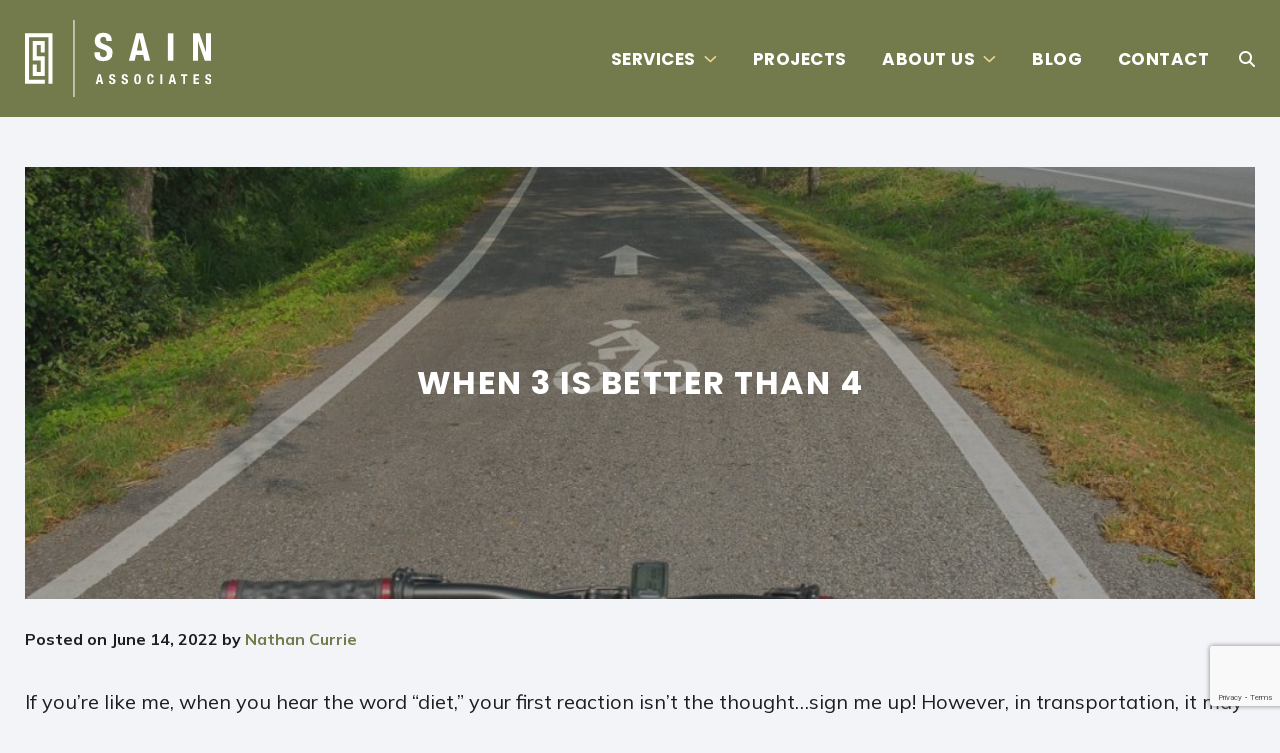

--- FILE ---
content_type: text/html; charset=UTF-8
request_url: https://www.sain.com/when-3-is-better-than-4/
body_size: 13384
content:

<!DOCTYPE html>
<html dir="ltr" lang="en-US" prefix="og: https://ogp.me/ns#">
<head> <script type="text/javascript">
/* <![CDATA[ */
 var gform;gform||(document.addEventListener("gform_main_scripts_loaded",function(){gform.scriptsLoaded=!0}),window.addEventListener("DOMContentLoaded",function(){gform.domLoaded=!0}),gform={domLoaded:!1,scriptsLoaded:!1,initializeOnLoaded:function(o){gform.domLoaded&&gform.scriptsLoaded?o():!gform.domLoaded&&gform.scriptsLoaded?window.addEventListener("DOMContentLoaded",o):document.addEventListener("gform_main_scripts_loaded",o)},hooks:{action:{},filter:{}},addAction:function(o,n,r,t){gform.addHook("action",o,n,r,t)},addFilter:function(o,n,r,t){gform.addHook("filter",o,n,r,t)},doAction:function(o){gform.doHook("action",o,arguments)},applyFilters:function(o){return gform.doHook("filter",o,arguments)},removeAction:function(o,n){gform.removeHook("action",o,n)},removeFilter:function(o,n,r){gform.removeHook("filter",o,n,r)},addHook:function(o,n,r,t,i){null==gform.hooks[o][n]&&(gform.hooks[o][n]=[]);var e=gform.hooks[o][n];null==i&&(i=n+"_"+e.length),gform.hooks[o][n].push({tag:i,callable:r,priority:t=null==t?10:t})},doHook:function(n,o,r){var t;if(r=Array.prototype.slice.call(r,1),null!=gform.hooks[n][o]&&((o=gform.hooks[n][o]).sort(function(o,n){return o.priority-n.priority}),o.forEach(function(o){"function"!=typeof(t=o.callable)&&(t=window[t]),"action"==n?t.apply(null,r):r[0]=t.apply(null,r)})),"filter"==n)return r[0]},removeHook:function(o,n,t,i){var r;null!=gform.hooks[o][n]&&(r=(r=gform.hooks[o][n]).filter(function(o,n,r){return!!(null!=i&&i!=o.tag||null!=t&&t!=o.priority)}),gform.hooks[o][n]=r)}}); 
/* ]]> */
</script>

	<meta charset="UTF-8">
	<meta name="viewport" content="width=device-width, initial-scale=1">
	<link rel="profile" href="http://gmpg.org/xfn/11">
	<link rel="pingback" href="https://www.sain.com/xmlrpc.php">
    <link rel="preconnect" href="https://fonts.googleapis.com">
    <link rel="preconnect" href="https://fonts.gstatic.com" crossorigin>

	<title>When 3 is Better than 4 - Sain Associates</title>

		<!-- All in One SEO 4.6.1.1 - aioseo.com -->
		<meta name="description" content="If you’re like me, when you hear the word “diet,” your first reaction isn’t the thought…sign me up! However, in transportation, it may often be an" />
		<meta name="robots" content="max-image-preview:large" />
		<link rel="canonical" href="https://www.sain.com/when-3-is-better-than-4/" />
		<meta name="generator" content="All in One SEO (AIOSEO) 4.6.1.1" />
		<meta property="og:locale" content="en_US" />
		<meta property="og:site_name" content="Sain Associates -" />
		<meta property="og:type" content="article" />
		<meta property="og:title" content="When 3 is Better than 4 - Sain Associates" />
		<meta property="og:description" content="If you’re like me, when you hear the word “diet,” your first reaction isn’t the thought…sign me up! However, in transportation, it may often be an" />
		<meta property="og:url" content="https://www.sain.com/when-3-is-better-than-4/" />
		<meta property="og:image" content="https://www.sain.com/wp-content/uploads/GettyImages-1365751160.jpg" />
		<meta property="og:image:secure_url" content="https://www.sain.com/wp-content/uploads/GettyImages-1365751160.jpg" />
		<meta property="og:image:width" content="1254" />
		<meta property="og:image:height" content="836" />
		<meta property="article:published_time" content="2022-06-15T01:31:06+00:00" />
		<meta property="article:modified_time" content="2023-06-14T14:16:46+00:00" />
		<meta name="twitter:card" content="summary_large_image" />
		<meta name="twitter:title" content="When 3 is Better than 4 - Sain Associates" />
		<meta name="twitter:description" content="If you’re like me, when you hear the word “diet,” your first reaction isn’t the thought…sign me up! However, in transportation, it may often be an" />
		<meta name="twitter:image" content="https://www.sain.com/wp-content/uploads/GettyImages-1365751160.jpg" />
		<script type="application/ld+json" class="aioseo-schema">
			{"@context":"https:\/\/schema.org","@graph":[{"@type":"BlogPosting","@id":"https:\/\/www.sain.com\/when-3-is-better-than-4\/#blogposting","name":"When 3 is Better than 4 - Sain Associates","headline":"When 3 is Better than 4","author":{"@id":"https:\/\/www.sain.com\/author\/nathan-currie\/#author"},"publisher":{"@id":"https:\/\/www.sain.com\/#organization"},"image":{"@type":"ImageObject","url":"https:\/\/www.sain.com\/wp-content\/uploads\/GettyImages-1365751160.jpg","width":1254,"height":836},"datePublished":"2022-06-14T20:31:06-05:00","dateModified":"2023-06-14T09:16:46-05:00","inLanguage":"en-US","mainEntityOfPage":{"@id":"https:\/\/www.sain.com\/when-3-is-better-than-4\/#webpage"},"isPartOf":{"@id":"https:\/\/www.sain.com\/when-3-is-better-than-4\/#webpage"},"articleSection":"Safety, Transportation, Road Safety, Roadway Design, Safety, Transportation"},{"@type":"BreadcrumbList","@id":"https:\/\/www.sain.com\/when-3-is-better-than-4\/#breadcrumblist","itemListElement":[{"@type":"ListItem","@id":"https:\/\/www.sain.com\/#listItem","position":1,"name":"Home","item":"https:\/\/www.sain.com\/","nextItem":"https:\/\/www.sain.com\/when-3-is-better-than-4\/#listItem"},{"@type":"ListItem","@id":"https:\/\/www.sain.com\/when-3-is-better-than-4\/#listItem","position":2,"name":"When 3 is Better than 4","previousItem":"https:\/\/www.sain.com\/#listItem"}]},{"@type":"Organization","@id":"https:\/\/www.sain.com\/#organization","name":"Sain Associates","url":"https:\/\/www.sain.com\/"},{"@type":"Person","@id":"https:\/\/www.sain.com\/author\/nathan-currie\/#author","url":"https:\/\/www.sain.com\/author\/nathan-currie\/","name":"Nathan Currie","image":{"@type":"ImageObject","@id":"https:\/\/www.sain.com\/when-3-is-better-than-4\/#authorImage","url":"https:\/\/secure.gravatar.com\/avatar\/b9aac4f45997e040ae5a1d6c32af57d0?s=96&d=mm&r=g","width":96,"height":96,"caption":"Nathan Currie"}},{"@type":"WebPage","@id":"https:\/\/www.sain.com\/when-3-is-better-than-4\/#webpage","url":"https:\/\/www.sain.com\/when-3-is-better-than-4\/","name":"When 3 is Better than 4 - Sain Associates","description":"If you\u2019re like me, when you hear the word \u201cdiet,\u201d your first reaction isn\u2019t the thought\u2026sign me up! However, in transportation, it may often be an","inLanguage":"en-US","isPartOf":{"@id":"https:\/\/www.sain.com\/#website"},"breadcrumb":{"@id":"https:\/\/www.sain.com\/when-3-is-better-than-4\/#breadcrumblist"},"author":{"@id":"https:\/\/www.sain.com\/author\/nathan-currie\/#author"},"creator":{"@id":"https:\/\/www.sain.com\/author\/nathan-currie\/#author"},"image":{"@type":"ImageObject","url":"https:\/\/www.sain.com\/wp-content\/uploads\/GettyImages-1365751160.jpg","@id":"https:\/\/www.sain.com\/when-3-is-better-than-4\/#mainImage","width":1254,"height":836},"primaryImageOfPage":{"@id":"https:\/\/www.sain.com\/when-3-is-better-than-4\/#mainImage"},"datePublished":"2022-06-14T20:31:06-05:00","dateModified":"2023-06-14T09:16:46-05:00"},{"@type":"WebSite","@id":"https:\/\/www.sain.com\/#website","url":"https:\/\/www.sain.com\/","name":"Sain Associates","inLanguage":"en-US","publisher":{"@id":"https:\/\/www.sain.com\/#organization"}}]}
		</script>
		<!-- All in One SEO -->

<link rel='dns-prefetch' href='//www.google.com' />
<link rel='dns-prefetch' href='//fonts.googleapis.com' />
<link rel="alternate" type="application/rss+xml" title="Sain Associates &raquo; Feed" href="https://www.sain.com/feed/" />
<link rel="alternate" type="application/rss+xml" title="Sain Associates &raquo; Comments Feed" href="https://www.sain.com/comments/feed/" />
<link rel="alternate" type="application/rss+xml" title="Sain Associates &raquo; When 3 is Better than 4 Comments Feed" href="https://www.sain.com/when-3-is-better-than-4/feed/" />
<link rel='stylesheet' id='wp-block-library-css' href='https://www.sain.com/wp-includes/css/dist/block-library/style.min.css?ver=c50693870666d74875ceb0311dfc004e' type='text/css' media='all' />
<style id='classic-theme-styles-inline-css' type='text/css'>
/*! This file is auto-generated */
.wp-block-button__link{color:#fff;background-color:#32373c;border-radius:9999px;box-shadow:none;text-decoration:none;padding:calc(.667em + 2px) calc(1.333em + 2px);font-size:1.125em}.wp-block-file__button{background:#32373c;color:#fff;text-decoration:none}
</style>
<style id='global-styles-inline-css' type='text/css'>
body{--wp--preset--color--black: #000000;--wp--preset--color--cyan-bluish-gray: #abb8c3;--wp--preset--color--white: #ffffff;--wp--preset--color--pale-pink: #f78da7;--wp--preset--color--vivid-red: #cf2e2e;--wp--preset--color--luminous-vivid-orange: #ff6900;--wp--preset--color--luminous-vivid-amber: #fcb900;--wp--preset--color--light-green-cyan: #7bdcb5;--wp--preset--color--vivid-green-cyan: #00d084;--wp--preset--color--pale-cyan-blue: #8ed1fc;--wp--preset--color--vivid-cyan-blue: #0693e3;--wp--preset--color--vivid-purple: #9b51e0;--wp--preset--gradient--vivid-cyan-blue-to-vivid-purple: linear-gradient(135deg,rgba(6,147,227,1) 0%,rgb(155,81,224) 100%);--wp--preset--gradient--light-green-cyan-to-vivid-green-cyan: linear-gradient(135deg,rgb(122,220,180) 0%,rgb(0,208,130) 100%);--wp--preset--gradient--luminous-vivid-amber-to-luminous-vivid-orange: linear-gradient(135deg,rgba(252,185,0,1) 0%,rgba(255,105,0,1) 100%);--wp--preset--gradient--luminous-vivid-orange-to-vivid-red: linear-gradient(135deg,rgba(255,105,0,1) 0%,rgb(207,46,46) 100%);--wp--preset--gradient--very-light-gray-to-cyan-bluish-gray: linear-gradient(135deg,rgb(238,238,238) 0%,rgb(169,184,195) 100%);--wp--preset--gradient--cool-to-warm-spectrum: linear-gradient(135deg,rgb(74,234,220) 0%,rgb(151,120,209) 20%,rgb(207,42,186) 40%,rgb(238,44,130) 60%,rgb(251,105,98) 80%,rgb(254,248,76) 100%);--wp--preset--gradient--blush-light-purple: linear-gradient(135deg,rgb(255,206,236) 0%,rgb(152,150,240) 100%);--wp--preset--gradient--blush-bordeaux: linear-gradient(135deg,rgb(254,205,165) 0%,rgb(254,45,45) 50%,rgb(107,0,62) 100%);--wp--preset--gradient--luminous-dusk: linear-gradient(135deg,rgb(255,203,112) 0%,rgb(199,81,192) 50%,rgb(65,88,208) 100%);--wp--preset--gradient--pale-ocean: linear-gradient(135deg,rgb(255,245,203) 0%,rgb(182,227,212) 50%,rgb(51,167,181) 100%);--wp--preset--gradient--electric-grass: linear-gradient(135deg,rgb(202,248,128) 0%,rgb(113,206,126) 100%);--wp--preset--gradient--midnight: linear-gradient(135deg,rgb(2,3,129) 0%,rgb(40,116,252) 100%);--wp--preset--font-size--small: 13px;--wp--preset--font-size--medium: 20px;--wp--preset--font-size--large: 36px;--wp--preset--font-size--x-large: 42px;--wp--preset--spacing--20: 0.44rem;--wp--preset--spacing--30: 0.67rem;--wp--preset--spacing--40: 1rem;--wp--preset--spacing--50: 1.5rem;--wp--preset--spacing--60: 2.25rem;--wp--preset--spacing--70: 3.38rem;--wp--preset--spacing--80: 5.06rem;--wp--preset--shadow--natural: 6px 6px 9px rgba(0, 0, 0, 0.2);--wp--preset--shadow--deep: 12px 12px 50px rgba(0, 0, 0, 0.4);--wp--preset--shadow--sharp: 6px 6px 0px rgba(0, 0, 0, 0.2);--wp--preset--shadow--outlined: 6px 6px 0px -3px rgba(255, 255, 255, 1), 6px 6px rgba(0, 0, 0, 1);--wp--preset--shadow--crisp: 6px 6px 0px rgba(0, 0, 0, 1);}:where(.is-layout-flex){gap: 0.5em;}:where(.is-layout-grid){gap: 0.5em;}body .is-layout-flow > .alignleft{float: left;margin-inline-start: 0;margin-inline-end: 2em;}body .is-layout-flow > .alignright{float: right;margin-inline-start: 2em;margin-inline-end: 0;}body .is-layout-flow > .aligncenter{margin-left: auto !important;margin-right: auto !important;}body .is-layout-constrained > .alignleft{float: left;margin-inline-start: 0;margin-inline-end: 2em;}body .is-layout-constrained > .alignright{float: right;margin-inline-start: 2em;margin-inline-end: 0;}body .is-layout-constrained > .aligncenter{margin-left: auto !important;margin-right: auto !important;}body .is-layout-constrained > :where(:not(.alignleft):not(.alignright):not(.alignfull)){max-width: var(--wp--style--global--content-size);margin-left: auto !important;margin-right: auto !important;}body .is-layout-constrained > .alignwide{max-width: var(--wp--style--global--wide-size);}body .is-layout-flex{display: flex;}body .is-layout-flex{flex-wrap: wrap;align-items: center;}body .is-layout-flex > *{margin: 0;}body .is-layout-grid{display: grid;}body .is-layout-grid > *{margin: 0;}:where(.wp-block-columns.is-layout-flex){gap: 2em;}:where(.wp-block-columns.is-layout-grid){gap: 2em;}:where(.wp-block-post-template.is-layout-flex){gap: 1.25em;}:where(.wp-block-post-template.is-layout-grid){gap: 1.25em;}.has-black-color{color: var(--wp--preset--color--black) !important;}.has-cyan-bluish-gray-color{color: var(--wp--preset--color--cyan-bluish-gray) !important;}.has-white-color{color: var(--wp--preset--color--white) !important;}.has-pale-pink-color{color: var(--wp--preset--color--pale-pink) !important;}.has-vivid-red-color{color: var(--wp--preset--color--vivid-red) !important;}.has-luminous-vivid-orange-color{color: var(--wp--preset--color--luminous-vivid-orange) !important;}.has-luminous-vivid-amber-color{color: var(--wp--preset--color--luminous-vivid-amber) !important;}.has-light-green-cyan-color{color: var(--wp--preset--color--light-green-cyan) !important;}.has-vivid-green-cyan-color{color: var(--wp--preset--color--vivid-green-cyan) !important;}.has-pale-cyan-blue-color{color: var(--wp--preset--color--pale-cyan-blue) !important;}.has-vivid-cyan-blue-color{color: var(--wp--preset--color--vivid-cyan-blue) !important;}.has-vivid-purple-color{color: var(--wp--preset--color--vivid-purple) !important;}.has-black-background-color{background-color: var(--wp--preset--color--black) !important;}.has-cyan-bluish-gray-background-color{background-color: var(--wp--preset--color--cyan-bluish-gray) !important;}.has-white-background-color{background-color: var(--wp--preset--color--white) !important;}.has-pale-pink-background-color{background-color: var(--wp--preset--color--pale-pink) !important;}.has-vivid-red-background-color{background-color: var(--wp--preset--color--vivid-red) !important;}.has-luminous-vivid-orange-background-color{background-color: var(--wp--preset--color--luminous-vivid-orange) !important;}.has-luminous-vivid-amber-background-color{background-color: var(--wp--preset--color--luminous-vivid-amber) !important;}.has-light-green-cyan-background-color{background-color: var(--wp--preset--color--light-green-cyan) !important;}.has-vivid-green-cyan-background-color{background-color: var(--wp--preset--color--vivid-green-cyan) !important;}.has-pale-cyan-blue-background-color{background-color: var(--wp--preset--color--pale-cyan-blue) !important;}.has-vivid-cyan-blue-background-color{background-color: var(--wp--preset--color--vivid-cyan-blue) !important;}.has-vivid-purple-background-color{background-color: var(--wp--preset--color--vivid-purple) !important;}.has-black-border-color{border-color: var(--wp--preset--color--black) !important;}.has-cyan-bluish-gray-border-color{border-color: var(--wp--preset--color--cyan-bluish-gray) !important;}.has-white-border-color{border-color: var(--wp--preset--color--white) !important;}.has-pale-pink-border-color{border-color: var(--wp--preset--color--pale-pink) !important;}.has-vivid-red-border-color{border-color: var(--wp--preset--color--vivid-red) !important;}.has-luminous-vivid-orange-border-color{border-color: var(--wp--preset--color--luminous-vivid-orange) !important;}.has-luminous-vivid-amber-border-color{border-color: var(--wp--preset--color--luminous-vivid-amber) !important;}.has-light-green-cyan-border-color{border-color: var(--wp--preset--color--light-green-cyan) !important;}.has-vivid-green-cyan-border-color{border-color: var(--wp--preset--color--vivid-green-cyan) !important;}.has-pale-cyan-blue-border-color{border-color: var(--wp--preset--color--pale-cyan-blue) !important;}.has-vivid-cyan-blue-border-color{border-color: var(--wp--preset--color--vivid-cyan-blue) !important;}.has-vivid-purple-border-color{border-color: var(--wp--preset--color--vivid-purple) !important;}.has-vivid-cyan-blue-to-vivid-purple-gradient-background{background: var(--wp--preset--gradient--vivid-cyan-blue-to-vivid-purple) !important;}.has-light-green-cyan-to-vivid-green-cyan-gradient-background{background: var(--wp--preset--gradient--light-green-cyan-to-vivid-green-cyan) !important;}.has-luminous-vivid-amber-to-luminous-vivid-orange-gradient-background{background: var(--wp--preset--gradient--luminous-vivid-amber-to-luminous-vivid-orange) !important;}.has-luminous-vivid-orange-to-vivid-red-gradient-background{background: var(--wp--preset--gradient--luminous-vivid-orange-to-vivid-red) !important;}.has-very-light-gray-to-cyan-bluish-gray-gradient-background{background: var(--wp--preset--gradient--very-light-gray-to-cyan-bluish-gray) !important;}.has-cool-to-warm-spectrum-gradient-background{background: var(--wp--preset--gradient--cool-to-warm-spectrum) !important;}.has-blush-light-purple-gradient-background{background: var(--wp--preset--gradient--blush-light-purple) !important;}.has-blush-bordeaux-gradient-background{background: var(--wp--preset--gradient--blush-bordeaux) !important;}.has-luminous-dusk-gradient-background{background: var(--wp--preset--gradient--luminous-dusk) !important;}.has-pale-ocean-gradient-background{background: var(--wp--preset--gradient--pale-ocean) !important;}.has-electric-grass-gradient-background{background: var(--wp--preset--gradient--electric-grass) !important;}.has-midnight-gradient-background{background: var(--wp--preset--gradient--midnight) !important;}.has-small-font-size{font-size: var(--wp--preset--font-size--small) !important;}.has-medium-font-size{font-size: var(--wp--preset--font-size--medium) !important;}.has-large-font-size{font-size: var(--wp--preset--font-size--large) !important;}.has-x-large-font-size{font-size: var(--wp--preset--font-size--x-large) !important;}
.wp-block-navigation a:where(:not(.wp-element-button)){color: inherit;}
:where(.wp-block-post-template.is-layout-flex){gap: 1.25em;}:where(.wp-block-post-template.is-layout-grid){gap: 1.25em;}
:where(.wp-block-columns.is-layout-flex){gap: 2em;}:where(.wp-block-columns.is-layout-grid){gap: 2em;}
.wp-block-pullquote{font-size: 1.5em;line-height: 1.6;}
</style>
<link rel='stylesheet' id='infodash_frontend-css' href='https://www.sain.com/wp-content/plugins/infomedia-dashboard/assets/css/frontend.css?ver=2.0.7' type='text/css' media='' />
<link rel='stylesheet' id='kronos-tailwind-css' href='https://www.sain.com/wp-content/themes/kronos/assets/css/tailwind.css?ver=1687381251' type='text/css' media='all' />
<link rel='stylesheet' id='kronos-google-fonts-css' href='https://fonts.googleapis.com/css2?family=Mulish:ital,wght@0,400;0,700;1,400&#038;family=Poppins:wght@700&#038;display=swap' type='text/css' media='all' />
<link rel='stylesheet' id='kronos-style-css' href='https://www.sain.com/wp-content/themes/kronos/assets/css/theme.css?ver=1687381251' type='text/css' media='all' />
<link rel='stylesheet' id='kronos-override-css' href='https://www.sain.com/wp-content/themes/kronos/assets/css/custom.css?ver=1715368300' type='text/css' media='all' />
<link rel='stylesheet' id='infodash_admin-css' href='https://www.sain.com/wp-content/plugins/infomedia-dashboard/assets/css/admin.css?ver=2.0.7' type='text/css' media='' />
<script type="text/javascript" src="https://www.sain.com/wp-content/plugins/infomedia-dashboard/assets/js/frontend.js?ver=2.0.7" id="infodash_frontend-js"></script>
<script type="text/javascript" src="https://www.sain.com/wp-includes/js/jquery/jquery.min.js?ver=3.7.1" id="jquery-core-js"></script>
<script type="text/javascript" src="https://www.sain.com/wp-includes/js/jquery/jquery-migrate.min.js?ver=3.4.1" id="jquery-migrate-js"></script>
<script type="text/javascript" src="https://www.sain.com/wp-content/plugins/infomedia-dashboard/assets/js/admin.js?ver=2.0.7" id="infodash_admin-js"></script>
<link rel="https://api.w.org/" href="https://www.sain.com/wp-json/" /><link rel="alternate" type="application/json" href="https://www.sain.com/wp-json/wp/v2/posts/1447" /><link rel="EditURI" type="application/rsd+xml" title="RSD" href="https://www.sain.com/xmlrpc.php?rsd" />

<link rel='shortlink' href='https://www.sain.com/?p=1447' />
<link rel="alternate" type="application/json+oembed" href="https://www.sain.com/wp-json/oembed/1.0/embed?url=https%3A%2F%2Fwww.sain.com%2Fwhen-3-is-better-than-4%2F" />
<link rel="alternate" type="text/xml+oembed" href="https://www.sain.com/wp-json/oembed/1.0/embed?url=https%3A%2F%2Fwww.sain.com%2Fwhen-3-is-better-than-4%2F&#038;format=xml" />
<!-- Stream WordPress user activity plugin v4.0.0 -->
<link rel="icon" href="https://www.sain.com/wp-content/uploads/cropped-favicon-32x32.png" sizes="32x32" />
<link rel="icon" href="https://www.sain.com/wp-content/uploads/cropped-favicon-192x192.png" sizes="192x192" />
<link rel="apple-touch-icon" href="https://www.sain.com/wp-content/uploads/cropped-favicon-180x180.png" />
<meta name="msapplication-TileImage" content="https://www.sain.com/wp-content/uploads/cropped-favicon-270x270.png" />
		<style type="text/css" id="wp-custom-css">
			.greenContentBlock a {
	color: white;
}

.greenContentBlock a:hover {
	color: #eed890;
}		</style>
		    <!-- Google tag (gtag.js) -->
	<script async src="https://www.googletagmanager.com/gtag/js?id=G-5Q2J5NMT2H"></script>
	<script>
		window.dataLayer = window.dataLayer || [];
		function gtag(){dataLayer.push(arguments);}
		gtag('js', new Date());

		gtag('config', 'G-5Q2J5NMT2H');
	</script>
</head>

<body class="post-template-default single single-post postid-1447 single-format-standard post-when-3-is-better-than-4">

<div id="site-search">
        <div class="form-wrap">
            <span class="search-close" id="search-close" title="close search"><i class="fal fa-times"></i></span>
            <!-- <a id="activate-search" href="#" class="button">Search <i class="fa-solid fa-magnifying-glass"></i></a> -->
<div id="search-form" class="hidden">
    <form role="search" method="get" class="search-form" action="https://www.sain.com/">
        <!-- <label> -->
            <!-- <span class="screen-reader-text">Search for:</span> -->
            <input type="search" class="search-field" placeholder="Search" value="" name="s" title="Search for:" />
        <!-- </label> -->
        <input type="submit" class="search-submit btn-1 icon" value="&#xf002;" />
        <input type="submit" class="search-submit btn-1 text" value="Search" />
    </form>
</div><!-- #search-form -->        </div><!-- .form-wrap -->
    </div><!-- #site-search -->	<div class="site-wrap">
		<div class="site-header">
			<div class="container mx-auto">
				<div id="site-title">
                    <a href="https://www.sain.com/" rel="home">
						<img src="https://www.sain.com/wp-content/themes/kronos/assets/img/logo-white.svg" alt="Sain Associates Logo">
                    </a>
                </div><!-- #site-title -->
				<p class="site-description"></p><!-- .site-description -->
				<div id="navigation">
					<a id="search-toggle" class="mobile-search-toggle" href="#" ><i class="fa-solid fa-magnifying-glass"></i></a>
					<nav id="navigation-mobile" class="left-menu">
	
	<div id="nav-toggle" class="right-toggle">
		<span id="menu-bars">
		     <div class="menu-bar menu-bar-top"></div>
		     <div class="menu-bar menu-bar-middle"></div>
		     <div class="menu-bar menu-bar-bottom"></div>
		</span>
	</div><!-- #nav-toggle -->
	
	<div class="menu-wrap">
        <div class="menu-sidebar">
		    <ul id="main-menu" class="menu"><li id="menu-item-25" class="menu-item menu-item-type-post_type menu-item-object-page menu-item-has-children menu-item-25"><a href="https://www.sain.com/services/">Services</a>
<ul class="sub-menu">
	<li id="menu-item-27" class="menu-item menu-item-type-post_type menu-item-object-page menu-item-27"><a href="https://www.sain.com/services/civil-engineering/">Civil Engineering</a></li>
	<li id="menu-item-30" class="menu-item menu-item-type-post_type menu-item-object-page menu-item-30"><a href="https://www.sain.com/services/transportation-planning-engineering/">Transportation Planning &#038; Engineering</a></li>
	<li id="menu-item-28" class="menu-item menu-item-type-post_type menu-item-object-page menu-item-28"><a href="https://www.sain.com/services/gis/">GIS</a></li>
	<li id="menu-item-26" class="menu-item menu-item-type-post_type menu-item-object-page menu-item-26"><a href="https://www.sain.com/services/cei/">CE&#038;I</a></li>
	<li id="menu-item-29" class="menu-item menu-item-type-post_type menu-item-object-page menu-item-29"><a href="https://www.sain.com/services/survey/">Survey</a></li>
</ul>
</li>
<li id="menu-item-44" class="menu-item menu-item-type-post_type menu-item-object-page menu-item-44"><a href="https://www.sain.com/projects/">Projects</a></li>
<li id="menu-item-31" class="menu-item menu-item-type-post_type menu-item-object-page menu-item-has-children menu-item-31"><a href="https://www.sain.com/about-us/">About Us</a>
<ul class="sub-menu">
	<li id="menu-item-33" class="menu-item menu-item-type-post_type menu-item-object-page menu-item-33"><a href="https://www.sain.com/about-us/history/">History</a></li>
	<li id="menu-item-32" class="menu-item menu-item-type-post_type menu-item-object-page menu-item-32"><a href="https://www.sain.com/about-us/careers/">Careers</a></li>
</ul>
</li>
<li id="menu-item-10" class="menu-item menu-item-type-post_type menu-item-object-page current_page_parent menu-item-10"><a href="https://www.sain.com/blog/">Blog</a></li>
<li id="menu-item-12" class="menu-item menu-item-type-post_type menu-item-object-page menu-item-12"><a href="https://www.sain.com/contact/">Contact</a></li>
</ul>                    </div><!-- .menu-sidebar -->
	</div><!-- .menu-wrap -->
</nav><!-- #navigation-mobile -->					<nav id="navigation-desktop" class="with-search">
        <ul id="main-menu" class="menu"><li class="menu-item menu-item-type-post_type menu-item-object-page menu-item-has-children menu-item-25"><a href="https://www.sain.com/services/">Services</a>
<ul class="sub-menu">
	<li class="menu-item menu-item-type-post_type menu-item-object-page menu-item-27"><a href="https://www.sain.com/services/civil-engineering/">Civil Engineering</a></li>
	<li class="menu-item menu-item-type-post_type menu-item-object-page menu-item-30"><a href="https://www.sain.com/services/transportation-planning-engineering/">Transportation Planning &#038; Engineering</a></li>
	<li class="menu-item menu-item-type-post_type menu-item-object-page menu-item-28"><a href="https://www.sain.com/services/gis/">GIS</a></li>
	<li class="menu-item menu-item-type-post_type menu-item-object-page menu-item-26"><a href="https://www.sain.com/services/cei/">CE&#038;I</a></li>
	<li class="menu-item menu-item-type-post_type menu-item-object-page menu-item-29"><a href="https://www.sain.com/services/survey/">Survey</a></li>
</ul>
</li>
<li class="menu-item menu-item-type-post_type menu-item-object-page menu-item-44"><a href="https://www.sain.com/projects/">Projects</a></li>
<li class="menu-item menu-item-type-post_type menu-item-object-page menu-item-has-children menu-item-31"><a href="https://www.sain.com/about-us/">About Us</a>
<ul class="sub-menu">
	<li class="menu-item menu-item-type-post_type menu-item-object-page menu-item-33"><a href="https://www.sain.com/about-us/history/">History</a></li>
	<li class="menu-item menu-item-type-post_type menu-item-object-page menu-item-32"><a href="https://www.sain.com/about-us/careers/">Careers</a></li>
</ul>
</li>
<li class="menu-item menu-item-type-post_type menu-item-object-page current_page_parent menu-item-10"><a href="https://www.sain.com/blog/">Blog</a></li>
<li class="menu-item menu-item-type-post_type menu-item-object-page menu-item-12"><a href="https://www.sain.com/contact/">Contact</a></li>
</ul>        <a id="search-toggle" href="#" ><i class="fa-solid fa-magnifying-glass"></i></a>
    </nav><!-- #navigation-desktop -->				</div><!-- #navigation -->
			</div><!-- .container -->
		</div><!-- .site-header --><div class="container mx-auto no-sidebar">

	<div class="main">	
<article id="post-1447" class="post-1447 post type-post status-publish format-standard has-post-thumbnail hentry category-safety category-transportation tag-road-safety tag-roadway-design tag-safety tag-transportation">

		
			<header class="entry-header has-ftd-img">
				<img width="1024" height="683" src="https://www.sain.com/wp-content/uploads/GettyImages-1365751160-1024x683.jpg" class="attachment-large size-large wp-post-image" alt="" decoding="async" fetchpriority="high" srcset="https://www.sain.com/wp-content/uploads/GettyImages-1365751160-1024x683.jpg 1024w, https://www.sain.com/wp-content/uploads/GettyImages-1365751160-300x200.jpg 300w, https://www.sain.com/wp-content/uploads/GettyImages-1365751160-768x512.jpg 768w, https://www.sain.com/wp-content/uploads/GettyImages-1365751160-400x267.jpg 400w, https://www.sain.com/wp-content/uploads/GettyImages-1365751160.jpg 1254w" sizes="(max-width: 1024px) 100vw, 1024px" />				<h1 class="post-title h2">When 3 is Better than 4</h1>			</header><!-- .entry-header -->

				<div class="entry-meta">
			<span class="posted-on">Posted on <time class="entry-date published" datetime="2022-06-14T20:31:06-05:00">June 14, 2022</time></span><span class="byline"> by <span class="author vcard"><a class="url fn n" href="https://www.sain.com/author/nathan-currie/">Nathan Currie</a></span></span>		</div><!-- .entry-meta -->

		<div class="entry-content">
			
<p>If you’re like me, when you hear the word “diet,” your first reaction isn’t the thought…sign me up! However, in transportation, it may often be an easy solution that provides a favorable outcome for all involved.</p>



<p>A “Road Diet” is essentially a reallocation of space on an existing roadway to better meet the needs of all potential users of that roadway. While road diets can take many forms according to site-specific conditions, the most common form of a Road Diet is a conversion of a four-lane, undivided highway to create two travel lanes, a two-way left-turn lane in the center, and bike lanes on either side.</p>



<h5 class="wp-block-heading" id="the-three-most-significant-benefits-of-implementing-a-road-diet-are-the-following">The three most significant benefits of implementing a Road Diet are the following:</h5>



<ul>
<li>Safety enhancements</li>



<li>Increased accessibility for vulnerable road users (pedestrians, bikers, etc.)</li>



<li>Low-cost improvement</li>
</ul>



<p><strong><em>Safety Enhancements</em></strong> – Since four-lane undivided highways experience relatively high crash frequencies, often due to a high volume of left turn movements conflicting with through traffic, a Road Diet may be a very cost-effective way to reduce crashes and improve traffic operations along a roadway. According to data published by the Federal Highway Administration, Road Diets result in a 19 to 47 percent reduction in crashes when converting four-lane, undivided highways to three-lane roadways as described above.</p>



<p><strong><em>Increased Accessibility for Vulnerable Road Users (pedestrians, bikers, etc.)</em></strong> – As demand for bike lanes and walkability continue to increase, Road Diets present an excellent opportunity to accommodate these non-vehicular users in a very cost-effective way, especially for communities looking to increase livability and implement “Complete Streets” policies along existing roadway corridors. Reclaimed pavement can be used for bike lanes, and it may also be available for on-street parking, bus lanes, or walkways and landscaping.</p>



<p><strong><em>Low-Cost Improvement</em></strong> – In many cases, implementing a Road Diet can be achieved simply by restriping an existing roadway, resulting in no impacts to existing curb lines or adjacent roadway shoulders and right-of-way boundaries. As a result, cost effectiveness is maximized, and construction can be achieved in a relatively short timeframe.</p>



<p>The Federal Highway Administration has published various resources related to Road Diets, including <a href="https://highways.dot.gov/public-roads/septemberoctober-2011/going-road-diet">case studies</a> and other resources found within the safety section of the <a href="https://highways.dot.gov/">FHWA website</a>. Also worth noting, since Road Diets usually enhance safety along a corridor, they are eligible for funding through the Highway Safety Improvement Program (HSIP).</p>



<p>If you think your community has a roadway that would be an excellent candidate for a Road Diet, please <a href="https://www.sain.com/contact/">contact us</a>. We’d be happy to talk through the possibilities with you. Sain has helped a variety of municipalities throughout the state pursue funding for Road Diets, and we have experience with the planning, design, and construction of Road Diet projects.</p>
		</div><!-- .entry-content -->

					<footer class="entry-footer">
				<span class="cat-links">Posted in <a href="https://www.sain.com/category/safety/" rel="category tag">Safety</a>, <a href="https://www.sain.com/category/transportation/" rel="category tag">Transportation</a></span><span class="tags-links">Tagged <a href="https://www.sain.com/tag/road-safety/" rel="tag">Road Safety</a>, <a href="https://www.sain.com/tag/roadway-design/" rel="tag">Roadway Design</a>, <a href="https://www.sain.com/tag/safety/" rel="tag">Safety</a>, <a href="https://www.sain.com/tag/transportation/" rel="tag">Transportation</a></span>			</footer><!-- .entry-footer -->
			
</article><!-- #post-## -->
	
			<nav class="navigation post-navigation" role="navigation">
			<h2 class="screen-reader-text">Post navigation</h2>
			<div class="nav-links">
					            <div class="nav-previous"><a href="https://www.sain.com/50-years-of-innovation/" rel="prev">&laquo;&nbsp; Previous Post</a></div><div class="nav-next"><a href="https://www.sain.com/a-snapshot-of-women-inventors-innovators/" rel="next">Next Post &nbsp;&raquo;</a></div>			</div><!-- .nav-links -->
		</nav><!-- .navigation -->
	</div><!-- .main -->
	

</div><!-- .container -->
		<footer class="site-footer" role="contentinfo">
			<div class="container mx-auto">
				<div class="site-footer-main">
					<div class="footer-logos">
						<a id="footer-logo" href="https://www.sain.com/" rel="home">
							<img src="https://www.sain.com/wp-content/themes/kronos/assets/img/logo-white.svg" alt="Sain Associates Logo">
						</a><!-- #footer-logo -->
						<a class="engineering-hof-logo desktop" href="https://engrhof.org/" target="_blank">
							<img src="https://www.sain.com/wp-content/themes/kronos/assets/img/ALEngineeringHOF-White@2x.png" alt="AL Engineering HoF Logo">
						</a><!-- .engineering-hof-logo -->
					</div><!-- .footer-logos -->
					<div class="contact-info">
						<div class="contact-info-column">
							<span class="contact-info-heading">Headquarters</span>
							<p>Two Perimeter Park South <br>Suite 500 East <br>Birmingham, AL 35243</p>
							<span class="contact-info-heading">Hours of Operation</span>
							<p>M-F 8:00am-5:00pm</p>
						</div><!-- .contact-info-column -->
						<div class="contact-info-column">
							<span class="contact-info-heading">Branch Offices</span>
							<p class="branch-office">122 S 1st Street <br>Pulaski, TN 38478</p>
							<p class="branch-office">5021 Technology Drive NW <br>Suite B2 <br>Huntsville, AL 35805</p>
						</div><!-- .contact-info-column -->
						<div class="contact-info-column">
							<p class="branch-office">358 Saint Louis Street <br>Mobile, AL 36602</p>
							<p class="branch-office">404 South 8th Street <br>Suite #406 <br>Opelika, AL 36801</p>
						</div><!-- .contact-info-column -->
					</div><!-- .contact-info -->
					<div id="footer-widgets">
						<script type="text/javascript">var gform;gform||(document.addEventListener("gform_main_scripts_loaded",function(){gform.scriptsLoaded=!0}),window.addEventListener("DOMContentLoaded",function(){gform.domLoaded=!0}),gform={domLoaded:!1,scriptsLoaded:!1,initializeOnLoaded:function(o){gform.domLoaded&&gform.scriptsLoaded?o():!gform.domLoaded&&gform.scriptsLoaded?window.addEventListener("DOMContentLoaded",o):document.addEventListener("gform_main_scripts_loaded",o)},hooks:{action:{},filter:{}},addAction:function(o,n,r,t){gform.addHook("action",o,n,r,t)},addFilter:function(o,n,r,t){gform.addHook("filter",o,n,r,t)},doAction:function(o){gform.doHook("action",o,arguments)},applyFilters:function(o){return gform.doHook("filter",o,arguments)},removeAction:function(o,n){gform.removeHook("action",o,n)},removeFilter:function(o,n,r){gform.removeHook("filter",o,n,r)},addHook:function(o,n,r,t,i){null==gform.hooks[o][n]&&(gform.hooks[o][n]=[]);var e=gform.hooks[o][n];null==i&&(i=n+"_"+e.length),gform.hooks[o][n].push({tag:i,callable:r,priority:t=null==t?10:t})},doHook:function(n,o,r){var t;if(r=Array.prototype.slice.call(r,1),null!=gform.hooks[n][o]&&((o=gform.hooks[n][o]).sort(function(o,n){return o.priority-n.priority}),o.forEach(function(o){"function"!=typeof(t=o.callable)&&(t=window[t]),"action"==n?t.apply(null,r):r[0]=t.apply(null,r)})),"filter"==n)return r[0]},removeHook:function(o,n,t,i){var r;null!=gform.hooks[o][n]&&(r=(r=gform.hooks[o][n]).filter(function(o,n,r){return!!(null!=i&&i!=o.tag||null!=t&&t!=o.priority)}),gform.hooks[o][n]=r)}});</script>
                <div class='gf_browser_chrome gform_wrapper gravity-theme gform-theme--no-framework' data-form-theme='gravity-theme' data-form-index='0' id='gform_wrapper_1' ><style>#gform_wrapper_1[data-form-index="0"].gform-theme,[data-parent-form="1_0"]{--gf-color-primary: #204ce5;--gf-color-primary-rgb: 32, 76, 229;--gf-color-primary-contrast: #fff;--gf-color-primary-contrast-rgb: 255, 255, 255;--gf-color-primary-darker: #001AB3;--gf-color-primary-lighter: #527EFF;--gf-color-secondary: #fff;--gf-color-secondary-rgb: 255, 255, 255;--gf-color-secondary-contrast: #112337;--gf-color-secondary-contrast-rgb: 17, 35, 55;--gf-color-secondary-darker: #F5F5F5;--gf-color-secondary-lighter: #FFFFFF;--gf-color-out-ctrl-light: rgba(17, 35, 55, 0.1);--gf-color-out-ctrl-light-rgb: 17, 35, 55;--gf-color-out-ctrl-light-darker: rgba(104, 110, 119, 0.35);--gf-color-out-ctrl-light-lighter: #F5F5F5;--gf-color-out-ctrl-dark: #585e6a;--gf-color-out-ctrl-dark-rgb: 88, 94, 106;--gf-color-out-ctrl-dark-darker: #112337;--gf-color-out-ctrl-dark-lighter: rgba(17, 35, 55, 0.65);--gf-color-in-ctrl: #fff;--gf-color-in-ctrl-rgb: 255, 255, 255;--gf-color-in-ctrl-contrast: #112337;--gf-color-in-ctrl-contrast-rgb: 17, 35, 55;--gf-color-in-ctrl-darker: #F5F5F5;--gf-color-in-ctrl-lighter: #FFFFFF;--gf-color-in-ctrl-primary: #204ce5;--gf-color-in-ctrl-primary-rgb: 32, 76, 229;--gf-color-in-ctrl-primary-contrast: #fff;--gf-color-in-ctrl-primary-contrast-rgb: 255, 255, 255;--gf-color-in-ctrl-primary-darker: #001AB3;--gf-color-in-ctrl-primary-lighter: #527EFF;--gf-color-in-ctrl-light: rgba(17, 35, 55, 0.1);--gf-color-in-ctrl-light-rgb: 17, 35, 55;--gf-color-in-ctrl-light-darker: rgba(104, 110, 119, 0.35);--gf-color-in-ctrl-light-lighter: #F5F5F5;--gf-color-in-ctrl-dark: #585e6a;--gf-color-in-ctrl-dark-rgb: 88, 94, 106;--gf-color-in-ctrl-dark-darker: #112337;--gf-color-in-ctrl-dark-lighter: rgba(17, 35, 55, 0.65);--gf-radius: 3px;--gf-font-size-secondary: 14px;--gf-font-size-tertiary: 13px;--gf-icon-ctrl-number: url("data:image/svg+xml,%3Csvg width='8' height='14' viewBox='0 0 8 14' fill='none' xmlns='http://www.w3.org/2000/svg'%3E%3Cpath fill-rule='evenodd' clip-rule='evenodd' d='M4 0C4.26522 5.96046e-08 4.51957 0.105357 4.70711 0.292893L7.70711 3.29289C8.09763 3.68342 8.09763 4.31658 7.70711 4.70711C7.31658 5.09763 6.68342 5.09763 6.29289 4.70711L4 2.41421L1.70711 4.70711C1.31658 5.09763 0.683417 5.09763 0.292893 4.70711C-0.0976311 4.31658 -0.097631 3.68342 0.292893 3.29289L3.29289 0.292893C3.48043 0.105357 3.73478 0 4 0ZM0.292893 9.29289C0.683417 8.90237 1.31658 8.90237 1.70711 9.29289L4 11.5858L6.29289 9.29289C6.68342 8.90237 7.31658 8.90237 7.70711 9.29289C8.09763 9.68342 8.09763 10.3166 7.70711 10.7071L4.70711 13.7071C4.31658 14.0976 3.68342 14.0976 3.29289 13.7071L0.292893 10.7071C-0.0976311 10.3166 -0.0976311 9.68342 0.292893 9.29289Z' fill='rgba(17, 35, 55, 0.65)'/%3E%3C/svg%3E");--gf-icon-ctrl-select: url("data:image/svg+xml,%3Csvg width='10' height='6' viewBox='0 0 10 6' fill='none' xmlns='http://www.w3.org/2000/svg'%3E%3Cpath fill-rule='evenodd' clip-rule='evenodd' d='M0.292893 0.292893C0.683417 -0.097631 1.31658 -0.097631 1.70711 0.292893L5 3.58579L8.29289 0.292893C8.68342 -0.0976311 9.31658 -0.0976311 9.70711 0.292893C10.0976 0.683417 10.0976 1.31658 9.70711 1.70711L5.70711 5.70711C5.31658 6.09763 4.68342 6.09763 4.29289 5.70711L0.292893 1.70711C-0.0976311 1.31658 -0.0976311 0.683418 0.292893 0.292893Z' fill='rgba(17, 35, 55, 0.65)'/%3E%3C/svg%3E");--gf-icon-ctrl-search: url("data:image/svg+xml,%3Csvg version='1.1' xmlns='http://www.w3.org/2000/svg' width='640' height='640'%3E%3Cpath d='M256 128c-70.692 0-128 57.308-128 128 0 70.691 57.308 128 128 128 70.691 0 128-57.309 128-128 0-70.692-57.309-128-128-128zM64 256c0-106.039 85.961-192 192-192s192 85.961 192 192c0 41.466-13.146 79.863-35.498 111.248l154.125 154.125c12.496 12.496 12.496 32.758 0 45.254s-32.758 12.496-45.254 0L367.248 412.502C335.862 434.854 297.467 448 256 448c-106.039 0-192-85.962-192-192z' fill='rgba(17, 35, 55, 0.65)'/%3E%3C/svg%3E");--gf-label-space-y-secondary: var(--gf-label-space-y-md-secondary);--gf-ctrl-border-color: #686e77;--gf-ctrl-size: var(--gf-ctrl-size-md);--gf-ctrl-label-color-primary: #112337;--gf-ctrl-label-color-secondary: #112337;--gf-ctrl-choice-size: var(--gf-ctrl-choice-size-md);--gf-ctrl-checkbox-check-size: var(--gf-ctrl-checkbox-check-size-md);--gf-ctrl-radio-check-size: var(--gf-ctrl-radio-check-size-md);--gf-ctrl-btn-font-size: var(--gf-ctrl-btn-font-size-md);--gf-ctrl-btn-padding-x: var(--gf-ctrl-btn-padding-x-md);--gf-ctrl-btn-size: var(--gf-ctrl-btn-size-md);--gf-ctrl-btn-border-color-secondary: #686e77;--gf-ctrl-file-btn-bg-color-hover: #EBEBEB;--gf-field-pg-steps-number-color: rgba(17, 35, 55, 0.8);}</style><div id='gf_1' class='gform_anchor' tabindex='-1'></div><form method='post' enctype='multipart/form-data'  id='gform_1'  action='/when-3-is-better-than-4/#gf_1' data-formid='1' novalidate><div class='gf_invisible ginput_recaptchav3' data-sitekey='6LfnrPwpAAAAANd6JFF4oquYLTS68Wuy3Mtsq-AM' data-tabindex='0'><input id="input_8dbf4e010b21e43cdc179984340ce600" class="gfield_recaptcha_response" type="hidden" name="input_8dbf4e010b21e43cdc179984340ce600" value=""/></div><input type='hidden' class='gform_hidden' name='gnd_token' id='gnd_token' autocomplete='off' value='20260119212206-50ff19c01fa8badbdec6ebbb94ecd37fa7d8b666' />
                        <div class='gform-body gform_body'><div id='gform_fields_1' class='gform_fields top_label form_sublabel_below description_below validation_below'><div id="field_1_1" class="gfield gfield--type-email gfield--input-type-email gfield--width-half gfield_contains_required field_sublabel_below gfield--no-description field_description_below hidden_label field_validation_below gfield_visibility_visible"  data-js-reload="field_1_1" ><label class='gfield_label gform-field-label' for='input_1_1'>Email<span class="gfield_required"><span class="gfield_required gfield_required_text">(Required)</span></span></label><div class='ginput_container ginput_container_email'>
                            <input name='input_1' id='input_1_1' type='email' value='' class='large'   placeholder='Email Address' aria-required="true" aria-invalid="false"  />
                        </div></div><div id="field_submit" class="gfield gfield--type-submit gfield--width-half field_sublabel_below gfield--no-description field_description_below field_validation_below gfield_visibility_visible"  data-field-class="gform_editor_submit_container" data-field-position="inline" data-js-reload="true" ><input type='submit' id='gform_submit_button_1' class='gform-button gform-button--white  button' value='Subscribe'  onclick='if(window["gf_submitting_1"]){return false;}  if( !jQuery("#gform_1")[0].checkValidity || jQuery("#gform_1")[0].checkValidity()){window["gf_submitting_1"]=true;}  ' onkeypress='if( event.keyCode == 13 ){ if(window["gf_submitting_1"]){return false;} if( !jQuery("#gform_1")[0].checkValidity || jQuery("#gform_1")[0].checkValidity()){window["gf_submitting_1"]=true;}  jQuery("#gform_1").trigger("submit",[true]); }' /></div></div></div>
        <div class='gform_footer top_label'>  
            <input type='hidden' class='gform_hidden' name='is_submit_1' value='1' />
            <input type='hidden' class='gform_hidden' name='gform_submit' value='1' />
            
            <input type='hidden' class='gform_hidden' name='gform_unique_id' value='' />
            <input type='hidden' class='gform_hidden' name='state_1' value='WyJbXSIsIjcxNjVhMjk0ODY1MjQ5NDkwNWY5MTY0OGIxODc1ODgyIl0=' />
            <input type='hidden' class='gform_hidden' name='gform_target_page_number_1' id='gform_target_page_number_1' value='0' />
            <input type='hidden' class='gform_hidden' name='gform_source_page_number_1' id='gform_source_page_number_1' value='1' />
            <input type='hidden' name='gform_field_values' value='' />
            
        </div>
                        </form>
                        </div><script type="text/javascript">
/* <![CDATA[ */
 gform.initializeOnLoaded( function() {gformInitSpinner( 1, 'https://www.sain.com/wp-content/plugins/gravityforms/images/spinner.svg', true );jQuery('#gform_ajax_frame_1').on('load',function(){var contents = jQuery(this).contents().find('*').html();var is_postback = contents.indexOf('GF_AJAX_POSTBACK') >= 0;if(!is_postback){return;}var form_content = jQuery(this).contents().find('#gform_wrapper_1');var is_confirmation = jQuery(this).contents().find('#gform_confirmation_wrapper_1').length > 0;var is_redirect = contents.indexOf('gformRedirect(){') >= 0;var is_form = form_content.length > 0 && ! is_redirect && ! is_confirmation;var mt = parseInt(jQuery('html').css('margin-top'), 10) + parseInt(jQuery('body').css('margin-top'), 10) + 100;if(is_form){jQuery('#gform_wrapper_1').html(form_content.html());if(form_content.hasClass('gform_validation_error')){jQuery('#gform_wrapper_1').addClass('gform_validation_error');} else {jQuery('#gform_wrapper_1').removeClass('gform_validation_error');}setTimeout( function() { /* delay the scroll by 50 milliseconds to fix a bug in chrome */ jQuery(document).scrollTop(jQuery('#gform_wrapper_1').offset().top - mt); }, 50 );if(window['gformInitDatepicker']) {gformInitDatepicker();}if(window['gformInitPriceFields']) {gformInitPriceFields();}var current_page = jQuery('#gform_source_page_number_1').val();gformInitSpinner( 1, 'https://www.sain.com/wp-content/plugins/gravityforms/images/spinner.svg', true );jQuery(document).trigger('gform_page_loaded', [1, current_page]);window['gf_submitting_1'] = false;}else if(!is_redirect){var confirmation_content = jQuery(this).contents().find('.GF_AJAX_POSTBACK').html();if(!confirmation_content){confirmation_content = contents;}jQuery('#gform_wrapper_1').replaceWith(confirmation_content);jQuery(document).scrollTop(jQuery('#gf_1').offset().top - mt);jQuery(document).trigger('gform_confirmation_loaded', [1]);window['gf_submitting_1'] = false;wp.a11y.speak(jQuery('#gform_confirmation_message_1').text());}else{jQuery('#gform_1').append(contents);if(window['gformRedirect']) {gformRedirect();}}jQuery(document).trigger("gform_pre_post_render", [{ formId: "1", currentPage: "current_page", abort: function() { this.preventDefault(); } }]);                if (event && event.defaultPrevented) {                return;         }        const gformWrapperDiv = document.getElementById( "gform_wrapper_1" );        if ( gformWrapperDiv ) {            const visibilitySpan = document.createElement( "span" );            visibilitySpan.id = "gform_visibility_test_1";            gformWrapperDiv.insertAdjacentElement( "afterend", visibilitySpan );        }        const visibilityTestDiv = document.getElementById( "gform_visibility_test_1" );        let postRenderFired = false;                function triggerPostRender() {            if ( postRenderFired ) {                return;            }            postRenderFired = true;            jQuery( document ).trigger( 'gform_post_render', [1, current_page] );            gform.utils.trigger( { event: 'gform/postRender', native: false, data: { formId: 1, currentPage: current_page } } );            if ( visibilityTestDiv ) {                visibilityTestDiv.parentNode.removeChild( visibilityTestDiv );            }        }        function debounce( func, wait, immediate ) {            var timeout;            return function() {                var context = this, args = arguments;                var later = function() {                    timeout = null;                    if ( !immediate ) func.apply( context, args );                };                var callNow = immediate && !timeout;                clearTimeout( timeout );                timeout = setTimeout( later, wait );                if ( callNow ) func.apply( context, args );            };        }        const debouncedTriggerPostRender = debounce( function() {            triggerPostRender();        }, 200 );        if ( visibilityTestDiv && visibilityTestDiv.offsetParent === null ) {            const observer = new MutationObserver( ( mutations ) => {                mutations.forEach( ( mutation ) => {                    if ( mutation.type === 'attributes' && visibilityTestDiv.offsetParent !== null ) {                        debouncedTriggerPostRender();                        observer.disconnect();                    }                });            });            observer.observe( document.body, {                attributes: true,                childList: false,                subtree: true,                attributeFilter: [ 'style', 'class' ],            });        } else {            triggerPostRender();        }    } );} ); 
/* ]]> */
</script>
						<div class="social-links">
							<a href="https://www.facebook.com/sainassociates/" target="_blank"><i class="fa-brands fa-xl fa-facebook-f"></i></a>
							<a href="https://www.instagram.com/sainassociates/" target="_blank"><i class="fa-brands fa-xl fa-instagram"></i></a>
							<a href="https://www.linkedin.com/company/sain-associates-inc-/" target="_blank"><i class="fa-brands fa-xl fa-linkedin-in"></i></a>
							<a href="https://twitter.com/SainAssociates" target="_blank"><svg width=24 height=24 xmlns="http://www.w3.org/2000/svg" viewBox="0 0 512 512"><!--!Font Awesome Free 6.5.2 by @fontawesome - https://fontawesome.com License - https://fontawesome.com/license/free Copyright 2024 Fonticons, Inc.--><path fill="currentColor" d="M389.2 48h70.6L305.6 224.2 487 464H345L233.7 318.6 106.5 464H35.8L200.7 275.5 26.8 48H172.4L272.9 180.9 389.2 48zM364.4 421.8h39.1L151.1 88h-42L364.4 421.8z"/></svg></a>
							<a href="https://www.youtube.com/channel/UCmWPBK4Ngic14gjLXzyAzgw" target="_blank"><i class="fa-brands fa-xl fa-youtube"></i></a>
						</div><!-- .social-links -->
					</div><!-- #footer-widgets -->
					<a class="engineering-hof-logo mobile" href="https://engrhof.org/" target="_blank">
						<img src="https://www.sain.com/wp-content/themes/kronos/assets/img/ALEngineeringHOF-White@2x.png" alt="AL Engineering HoF Logo">
					</a><!-- .engineering-hof-logo -->
				</div><!-- .site-footer-main -->
				<div class="site-info">
					<p>Copyright &copy; 2026 <a href="https://www.sain.com">Sain Associates</a>. Developed by <a href="https://infomedia.com/?utm_source=client-site&utm_medium=credit-link" target="_blank">Infomedia</a>.</p>
				</div><!-- .site-info -->
			</div><!-- .container -->
		</footer><!-- .site-footer -->
	</div><!-- .site-wrap --><link rel='stylesheet' id='gform_basic-css' href='https://www.sain.com/wp-content/plugins/gravityforms/assets/css/dist/basic.min.css?ver=2.8.14' type='text/css' media='all' />
<link rel='stylesheet' id='gform_theme_components-css' href='https://www.sain.com/wp-content/plugins/gravityforms/assets/css/dist/theme-components.min.css?ver=2.8.14' type='text/css' media='all' />
<link rel='stylesheet' id='gform_theme_ie11-css' href='https://www.sain.com/wp-content/plugins/gravityforms/assets/css/dist/theme-ie11.min.css?ver=2.8.14' type='text/css' media='all' />
<link rel='stylesheet' id='gform_theme-css' href='https://www.sain.com/wp-content/plugins/gravityforms/assets/css/dist/theme.min.css?ver=2.8.14' type='text/css' media='all' />
<script type="text/javascript" src="https://www.sain.com/wp-content/themes/kronos/assets/js/scripts.js?ver=1687381251" id="kronos-js-js"></script>
<script type="text/javascript" id="gforms_recaptcha_recaptcha-js-extra">
/* <![CDATA[ */
var gforms_recaptcha_recaptcha_strings = {"site_key":"6LfnrPwpAAAAANd6JFF4oquYLTS68Wuy3Mtsq-AM","ajaxurl":"https:\/\/www.sain.com\/wp-admin\/admin-ajax.php","nonce":"8f9544a071"};
/* ]]> */
</script>
<script type="text/javascript" src="https://www.google.com/recaptcha/api.js?render=6LfnrPwpAAAAANd6JFF4oquYLTS68Wuy3Mtsq-AM&amp;ver=1.5.0" id="gforms_recaptcha_recaptcha-js"></script>
<script type="text/javascript" src="https://www.sain.com/wp-includes/js/dist/vendor/wp-polyfill-inert.min.js?ver=3.1.2" id="wp-polyfill-inert-js"></script>
<script type="text/javascript" src="https://www.sain.com/wp-includes/js/dist/vendor/regenerator-runtime.min.js?ver=0.14.0" id="regenerator-runtime-js"></script>
<script type="text/javascript" src="https://www.sain.com/wp-includes/js/dist/vendor/wp-polyfill.min.js?ver=3.15.0" id="wp-polyfill-js"></script>
<script type="text/javascript" src="https://www.sain.com/wp-includes/js/dist/dom-ready.min.js?ver=f77871ff7694fffea381" id="wp-dom-ready-js"></script>
<script type="text/javascript" src="https://www.sain.com/wp-includes/js/dist/hooks.min.js?ver=2810c76e705dd1a53b18" id="wp-hooks-js"></script>
<script type="text/javascript" src="https://www.sain.com/wp-includes/js/dist/i18n.min.js?ver=5e580eb46a90c2b997e6" id="wp-i18n-js"></script>
<script type="text/javascript" id="wp-i18n-js-after">
/* <![CDATA[ */
wp.i18n.setLocaleData( { 'text direction\u0004ltr': [ 'ltr' ] } );
/* ]]> */
</script>
<script type="text/javascript" src="https://www.sain.com/wp-includes/js/dist/a11y.min.js?ver=d90eebea464f6c09bfd5" id="wp-a11y-js"></script>
<script type="text/javascript" defer='defer' src="https://www.sain.com/wp-content/plugins/gravityforms/js/jquery.json.min.js?ver=2.8.14" id="gform_json-js"></script>
<script type="text/javascript" id="gform_gravityforms-js-extra">
/* <![CDATA[ */
var gform_i18n = {"datepicker":{"days":{"monday":"Mo","tuesday":"Tu","wednesday":"We","thursday":"Th","friday":"Fr","saturday":"Sa","sunday":"Su"},"months":{"january":"January","february":"February","march":"March","april":"April","may":"May","june":"June","july":"July","august":"August","september":"September","october":"October","november":"November","december":"December"},"firstDay":1,"iconText":"Select date"}};
var gf_legacy_multi = [];
var gform_gravityforms = {"strings":{"invalid_file_extension":"This type of file is not allowed. Must be one of the following:","delete_file":"Delete this file","in_progress":"in progress","file_exceeds_limit":"File exceeds size limit","illegal_extension":"This type of file is not allowed.","max_reached":"Maximum number of files reached","unknown_error":"There was a problem while saving the file on the server","currently_uploading":"Please wait for the uploading to complete","cancel":"Cancel","cancel_upload":"Cancel this upload","cancelled":"Cancelled"},"vars":{"images_url":"https:\/\/www.sain.com\/wp-content\/plugins\/gravityforms\/images"}};
var gf_global = {"gf_currency_config":{"name":"U.S. Dollar","symbol_left":"$","symbol_right":"","symbol_padding":"","thousand_separator":",","decimal_separator":".","decimals":2,"code":"USD"},"base_url":"https:\/\/www.sain.com\/wp-content\/plugins\/gravityforms","number_formats":[],"spinnerUrl":"https:\/\/www.sain.com\/wp-content\/plugins\/gravityforms\/images\/spinner.svg","version_hash":"85c250b1ce69181b0ba73a636f53849e","strings":{"newRowAdded":"New row added.","rowRemoved":"Row removed","formSaved":"The form has been saved.  The content contains the link to return and complete the form."}};
/* ]]> */
</script>
<script type="text/javascript" defer='defer' src="https://www.sain.com/wp-content/plugins/gravityforms/js/gravityforms.min.js?ver=2.8.14" id="gform_gravityforms-js"></script>
<script type="text/javascript" defer='defer' src="https://www.sain.com/wp-content/plugins/gravityforms/js/placeholders.jquery.min.js?ver=2.8.14" id="gform_placeholder-js"></script>
<script type="text/javascript" defer='defer' src="https://www.sain.com/wp-content/plugins/gravityforms/assets/js/dist/utils.min.js?ver=50c7bea9c2320e16728e44ae9fde5f26" id="gform_gravityforms_utils-js"></script>
<script type="text/javascript" defer='defer' src="https://www.sain.com/wp-content/plugins/gravityforms/assets/js/dist/vendor-theme.min.js?ver=54e7080aa7a02c83aa61fae430b9d869" id="gform_gravityforms_theme_vendors-js"></script>
<script type="text/javascript" id="gform_gravityforms_theme-js-extra">
/* <![CDATA[ */
var gform_theme_config = {"common":{"form":{"honeypot":{"version_hash":"85c250b1ce69181b0ba73a636f53849e"}}},"hmr_dev":"","public_path":"https:\/\/www.sain.com\/wp-content\/plugins\/gravityforms\/assets\/js\/dist\/"};
/* ]]> */
</script>
<script type="text/javascript" defer='defer' src="https://www.sain.com/wp-content/plugins/gravityforms/assets/js/dist/scripts-theme.min.js?ver=bab19fd84843dabc070e73326d787910" id="gform_gravityforms_theme-js"></script>
<script type="text/javascript" src="https://www.sain.com/wp-content/plugins/gravityformsrecaptcha/js/frontend.min.js?ver=1.5.0" id="gforms_recaptcha_frontend-js"></script>
<script type="text/javascript">
/* <![CDATA[ */
 gform.initializeOnLoaded( function() { jQuery(document).on('gform_post_render', function(event, formId, currentPage){if(formId == 1) {if(typeof Placeholders != 'undefined'){
                        Placeholders.enable();
                    }} } );jQuery(document).on('gform_post_conditional_logic', function(event, formId, fields, isInit){} ) } ); 
/* ]]> */
</script>
<script type="text/javascript">
/* <![CDATA[ */
 gform.initializeOnLoaded( function() {jQuery(document).trigger("gform_pre_post_render", [{ formId: "1", currentPage: "1", abort: function() { this.preventDefault(); } }]);                if (event && event.defaultPrevented) {                return;         }        const gformWrapperDiv = document.getElementById( "gform_wrapper_1" );        if ( gformWrapperDiv ) {            const visibilitySpan = document.createElement( "span" );            visibilitySpan.id = "gform_visibility_test_1";            gformWrapperDiv.insertAdjacentElement( "afterend", visibilitySpan );        }        const visibilityTestDiv = document.getElementById( "gform_visibility_test_1" );        let postRenderFired = false;                function triggerPostRender() {            if ( postRenderFired ) {                return;            }            postRenderFired = true;            jQuery( document ).trigger( 'gform_post_render', [1, 1] );            gform.utils.trigger( { event: 'gform/postRender', native: false, data: { formId: 1, currentPage: 1 } } );            if ( visibilityTestDiv ) {                visibilityTestDiv.parentNode.removeChild( visibilityTestDiv );            }        }        function debounce( func, wait, immediate ) {            var timeout;            return function() {                var context = this, args = arguments;                var later = function() {                    timeout = null;                    if ( !immediate ) func.apply( context, args );                };                var callNow = immediate && !timeout;                clearTimeout( timeout );                timeout = setTimeout( later, wait );                if ( callNow ) func.apply( context, args );            };        }        const debouncedTriggerPostRender = debounce( function() {            triggerPostRender();        }, 200 );        if ( visibilityTestDiv && visibilityTestDiv.offsetParent === null ) {            const observer = new MutationObserver( ( mutations ) => {                mutations.forEach( ( mutation ) => {                    if ( mutation.type === 'attributes' && visibilityTestDiv.offsetParent !== null ) {                        debouncedTriggerPostRender();                        observer.disconnect();                    }                });            });            observer.observe( document.body, {                attributes: true,                childList: false,                subtree: true,                attributeFilter: [ 'style', 'class' ],            });        } else {            triggerPostRender();        }    } ); 
/* ]]> */
</script>

</body>
</html>


--- FILE ---
content_type: text/html; charset=utf-8
request_url: https://www.google.com/recaptcha/api2/anchor?ar=1&k=6LfnrPwpAAAAANd6JFF4oquYLTS68Wuy3Mtsq-AM&co=aHR0cHM6Ly93d3cuc2Fpbi5jb206NDQz&hl=en&v=PoyoqOPhxBO7pBk68S4YbpHZ&size=invisible&anchor-ms=20000&execute-ms=30000&cb=e0o00f8u85yi
body_size: 48973
content:
<!DOCTYPE HTML><html dir="ltr" lang="en"><head><meta http-equiv="Content-Type" content="text/html; charset=UTF-8">
<meta http-equiv="X-UA-Compatible" content="IE=edge">
<title>reCAPTCHA</title>
<style type="text/css">
/* cyrillic-ext */
@font-face {
  font-family: 'Roboto';
  font-style: normal;
  font-weight: 400;
  font-stretch: 100%;
  src: url(//fonts.gstatic.com/s/roboto/v48/KFO7CnqEu92Fr1ME7kSn66aGLdTylUAMa3GUBHMdazTgWw.woff2) format('woff2');
  unicode-range: U+0460-052F, U+1C80-1C8A, U+20B4, U+2DE0-2DFF, U+A640-A69F, U+FE2E-FE2F;
}
/* cyrillic */
@font-face {
  font-family: 'Roboto';
  font-style: normal;
  font-weight: 400;
  font-stretch: 100%;
  src: url(//fonts.gstatic.com/s/roboto/v48/KFO7CnqEu92Fr1ME7kSn66aGLdTylUAMa3iUBHMdazTgWw.woff2) format('woff2');
  unicode-range: U+0301, U+0400-045F, U+0490-0491, U+04B0-04B1, U+2116;
}
/* greek-ext */
@font-face {
  font-family: 'Roboto';
  font-style: normal;
  font-weight: 400;
  font-stretch: 100%;
  src: url(//fonts.gstatic.com/s/roboto/v48/KFO7CnqEu92Fr1ME7kSn66aGLdTylUAMa3CUBHMdazTgWw.woff2) format('woff2');
  unicode-range: U+1F00-1FFF;
}
/* greek */
@font-face {
  font-family: 'Roboto';
  font-style: normal;
  font-weight: 400;
  font-stretch: 100%;
  src: url(//fonts.gstatic.com/s/roboto/v48/KFO7CnqEu92Fr1ME7kSn66aGLdTylUAMa3-UBHMdazTgWw.woff2) format('woff2');
  unicode-range: U+0370-0377, U+037A-037F, U+0384-038A, U+038C, U+038E-03A1, U+03A3-03FF;
}
/* math */
@font-face {
  font-family: 'Roboto';
  font-style: normal;
  font-weight: 400;
  font-stretch: 100%;
  src: url(//fonts.gstatic.com/s/roboto/v48/KFO7CnqEu92Fr1ME7kSn66aGLdTylUAMawCUBHMdazTgWw.woff2) format('woff2');
  unicode-range: U+0302-0303, U+0305, U+0307-0308, U+0310, U+0312, U+0315, U+031A, U+0326-0327, U+032C, U+032F-0330, U+0332-0333, U+0338, U+033A, U+0346, U+034D, U+0391-03A1, U+03A3-03A9, U+03B1-03C9, U+03D1, U+03D5-03D6, U+03F0-03F1, U+03F4-03F5, U+2016-2017, U+2034-2038, U+203C, U+2040, U+2043, U+2047, U+2050, U+2057, U+205F, U+2070-2071, U+2074-208E, U+2090-209C, U+20D0-20DC, U+20E1, U+20E5-20EF, U+2100-2112, U+2114-2115, U+2117-2121, U+2123-214F, U+2190, U+2192, U+2194-21AE, U+21B0-21E5, U+21F1-21F2, U+21F4-2211, U+2213-2214, U+2216-22FF, U+2308-230B, U+2310, U+2319, U+231C-2321, U+2336-237A, U+237C, U+2395, U+239B-23B7, U+23D0, U+23DC-23E1, U+2474-2475, U+25AF, U+25B3, U+25B7, U+25BD, U+25C1, U+25CA, U+25CC, U+25FB, U+266D-266F, U+27C0-27FF, U+2900-2AFF, U+2B0E-2B11, U+2B30-2B4C, U+2BFE, U+3030, U+FF5B, U+FF5D, U+1D400-1D7FF, U+1EE00-1EEFF;
}
/* symbols */
@font-face {
  font-family: 'Roboto';
  font-style: normal;
  font-weight: 400;
  font-stretch: 100%;
  src: url(//fonts.gstatic.com/s/roboto/v48/KFO7CnqEu92Fr1ME7kSn66aGLdTylUAMaxKUBHMdazTgWw.woff2) format('woff2');
  unicode-range: U+0001-000C, U+000E-001F, U+007F-009F, U+20DD-20E0, U+20E2-20E4, U+2150-218F, U+2190, U+2192, U+2194-2199, U+21AF, U+21E6-21F0, U+21F3, U+2218-2219, U+2299, U+22C4-22C6, U+2300-243F, U+2440-244A, U+2460-24FF, U+25A0-27BF, U+2800-28FF, U+2921-2922, U+2981, U+29BF, U+29EB, U+2B00-2BFF, U+4DC0-4DFF, U+FFF9-FFFB, U+10140-1018E, U+10190-1019C, U+101A0, U+101D0-101FD, U+102E0-102FB, U+10E60-10E7E, U+1D2C0-1D2D3, U+1D2E0-1D37F, U+1F000-1F0FF, U+1F100-1F1AD, U+1F1E6-1F1FF, U+1F30D-1F30F, U+1F315, U+1F31C, U+1F31E, U+1F320-1F32C, U+1F336, U+1F378, U+1F37D, U+1F382, U+1F393-1F39F, U+1F3A7-1F3A8, U+1F3AC-1F3AF, U+1F3C2, U+1F3C4-1F3C6, U+1F3CA-1F3CE, U+1F3D4-1F3E0, U+1F3ED, U+1F3F1-1F3F3, U+1F3F5-1F3F7, U+1F408, U+1F415, U+1F41F, U+1F426, U+1F43F, U+1F441-1F442, U+1F444, U+1F446-1F449, U+1F44C-1F44E, U+1F453, U+1F46A, U+1F47D, U+1F4A3, U+1F4B0, U+1F4B3, U+1F4B9, U+1F4BB, U+1F4BF, U+1F4C8-1F4CB, U+1F4D6, U+1F4DA, U+1F4DF, U+1F4E3-1F4E6, U+1F4EA-1F4ED, U+1F4F7, U+1F4F9-1F4FB, U+1F4FD-1F4FE, U+1F503, U+1F507-1F50B, U+1F50D, U+1F512-1F513, U+1F53E-1F54A, U+1F54F-1F5FA, U+1F610, U+1F650-1F67F, U+1F687, U+1F68D, U+1F691, U+1F694, U+1F698, U+1F6AD, U+1F6B2, U+1F6B9-1F6BA, U+1F6BC, U+1F6C6-1F6CF, U+1F6D3-1F6D7, U+1F6E0-1F6EA, U+1F6F0-1F6F3, U+1F6F7-1F6FC, U+1F700-1F7FF, U+1F800-1F80B, U+1F810-1F847, U+1F850-1F859, U+1F860-1F887, U+1F890-1F8AD, U+1F8B0-1F8BB, U+1F8C0-1F8C1, U+1F900-1F90B, U+1F93B, U+1F946, U+1F984, U+1F996, U+1F9E9, U+1FA00-1FA6F, U+1FA70-1FA7C, U+1FA80-1FA89, U+1FA8F-1FAC6, U+1FACE-1FADC, U+1FADF-1FAE9, U+1FAF0-1FAF8, U+1FB00-1FBFF;
}
/* vietnamese */
@font-face {
  font-family: 'Roboto';
  font-style: normal;
  font-weight: 400;
  font-stretch: 100%;
  src: url(//fonts.gstatic.com/s/roboto/v48/KFO7CnqEu92Fr1ME7kSn66aGLdTylUAMa3OUBHMdazTgWw.woff2) format('woff2');
  unicode-range: U+0102-0103, U+0110-0111, U+0128-0129, U+0168-0169, U+01A0-01A1, U+01AF-01B0, U+0300-0301, U+0303-0304, U+0308-0309, U+0323, U+0329, U+1EA0-1EF9, U+20AB;
}
/* latin-ext */
@font-face {
  font-family: 'Roboto';
  font-style: normal;
  font-weight: 400;
  font-stretch: 100%;
  src: url(//fonts.gstatic.com/s/roboto/v48/KFO7CnqEu92Fr1ME7kSn66aGLdTylUAMa3KUBHMdazTgWw.woff2) format('woff2');
  unicode-range: U+0100-02BA, U+02BD-02C5, U+02C7-02CC, U+02CE-02D7, U+02DD-02FF, U+0304, U+0308, U+0329, U+1D00-1DBF, U+1E00-1E9F, U+1EF2-1EFF, U+2020, U+20A0-20AB, U+20AD-20C0, U+2113, U+2C60-2C7F, U+A720-A7FF;
}
/* latin */
@font-face {
  font-family: 'Roboto';
  font-style: normal;
  font-weight: 400;
  font-stretch: 100%;
  src: url(//fonts.gstatic.com/s/roboto/v48/KFO7CnqEu92Fr1ME7kSn66aGLdTylUAMa3yUBHMdazQ.woff2) format('woff2');
  unicode-range: U+0000-00FF, U+0131, U+0152-0153, U+02BB-02BC, U+02C6, U+02DA, U+02DC, U+0304, U+0308, U+0329, U+2000-206F, U+20AC, U+2122, U+2191, U+2193, U+2212, U+2215, U+FEFF, U+FFFD;
}
/* cyrillic-ext */
@font-face {
  font-family: 'Roboto';
  font-style: normal;
  font-weight: 500;
  font-stretch: 100%;
  src: url(//fonts.gstatic.com/s/roboto/v48/KFO7CnqEu92Fr1ME7kSn66aGLdTylUAMa3GUBHMdazTgWw.woff2) format('woff2');
  unicode-range: U+0460-052F, U+1C80-1C8A, U+20B4, U+2DE0-2DFF, U+A640-A69F, U+FE2E-FE2F;
}
/* cyrillic */
@font-face {
  font-family: 'Roboto';
  font-style: normal;
  font-weight: 500;
  font-stretch: 100%;
  src: url(//fonts.gstatic.com/s/roboto/v48/KFO7CnqEu92Fr1ME7kSn66aGLdTylUAMa3iUBHMdazTgWw.woff2) format('woff2');
  unicode-range: U+0301, U+0400-045F, U+0490-0491, U+04B0-04B1, U+2116;
}
/* greek-ext */
@font-face {
  font-family: 'Roboto';
  font-style: normal;
  font-weight: 500;
  font-stretch: 100%;
  src: url(//fonts.gstatic.com/s/roboto/v48/KFO7CnqEu92Fr1ME7kSn66aGLdTylUAMa3CUBHMdazTgWw.woff2) format('woff2');
  unicode-range: U+1F00-1FFF;
}
/* greek */
@font-face {
  font-family: 'Roboto';
  font-style: normal;
  font-weight: 500;
  font-stretch: 100%;
  src: url(//fonts.gstatic.com/s/roboto/v48/KFO7CnqEu92Fr1ME7kSn66aGLdTylUAMa3-UBHMdazTgWw.woff2) format('woff2');
  unicode-range: U+0370-0377, U+037A-037F, U+0384-038A, U+038C, U+038E-03A1, U+03A3-03FF;
}
/* math */
@font-face {
  font-family: 'Roboto';
  font-style: normal;
  font-weight: 500;
  font-stretch: 100%;
  src: url(//fonts.gstatic.com/s/roboto/v48/KFO7CnqEu92Fr1ME7kSn66aGLdTylUAMawCUBHMdazTgWw.woff2) format('woff2');
  unicode-range: U+0302-0303, U+0305, U+0307-0308, U+0310, U+0312, U+0315, U+031A, U+0326-0327, U+032C, U+032F-0330, U+0332-0333, U+0338, U+033A, U+0346, U+034D, U+0391-03A1, U+03A3-03A9, U+03B1-03C9, U+03D1, U+03D5-03D6, U+03F0-03F1, U+03F4-03F5, U+2016-2017, U+2034-2038, U+203C, U+2040, U+2043, U+2047, U+2050, U+2057, U+205F, U+2070-2071, U+2074-208E, U+2090-209C, U+20D0-20DC, U+20E1, U+20E5-20EF, U+2100-2112, U+2114-2115, U+2117-2121, U+2123-214F, U+2190, U+2192, U+2194-21AE, U+21B0-21E5, U+21F1-21F2, U+21F4-2211, U+2213-2214, U+2216-22FF, U+2308-230B, U+2310, U+2319, U+231C-2321, U+2336-237A, U+237C, U+2395, U+239B-23B7, U+23D0, U+23DC-23E1, U+2474-2475, U+25AF, U+25B3, U+25B7, U+25BD, U+25C1, U+25CA, U+25CC, U+25FB, U+266D-266F, U+27C0-27FF, U+2900-2AFF, U+2B0E-2B11, U+2B30-2B4C, U+2BFE, U+3030, U+FF5B, U+FF5D, U+1D400-1D7FF, U+1EE00-1EEFF;
}
/* symbols */
@font-face {
  font-family: 'Roboto';
  font-style: normal;
  font-weight: 500;
  font-stretch: 100%;
  src: url(//fonts.gstatic.com/s/roboto/v48/KFO7CnqEu92Fr1ME7kSn66aGLdTylUAMaxKUBHMdazTgWw.woff2) format('woff2');
  unicode-range: U+0001-000C, U+000E-001F, U+007F-009F, U+20DD-20E0, U+20E2-20E4, U+2150-218F, U+2190, U+2192, U+2194-2199, U+21AF, U+21E6-21F0, U+21F3, U+2218-2219, U+2299, U+22C4-22C6, U+2300-243F, U+2440-244A, U+2460-24FF, U+25A0-27BF, U+2800-28FF, U+2921-2922, U+2981, U+29BF, U+29EB, U+2B00-2BFF, U+4DC0-4DFF, U+FFF9-FFFB, U+10140-1018E, U+10190-1019C, U+101A0, U+101D0-101FD, U+102E0-102FB, U+10E60-10E7E, U+1D2C0-1D2D3, U+1D2E0-1D37F, U+1F000-1F0FF, U+1F100-1F1AD, U+1F1E6-1F1FF, U+1F30D-1F30F, U+1F315, U+1F31C, U+1F31E, U+1F320-1F32C, U+1F336, U+1F378, U+1F37D, U+1F382, U+1F393-1F39F, U+1F3A7-1F3A8, U+1F3AC-1F3AF, U+1F3C2, U+1F3C4-1F3C6, U+1F3CA-1F3CE, U+1F3D4-1F3E0, U+1F3ED, U+1F3F1-1F3F3, U+1F3F5-1F3F7, U+1F408, U+1F415, U+1F41F, U+1F426, U+1F43F, U+1F441-1F442, U+1F444, U+1F446-1F449, U+1F44C-1F44E, U+1F453, U+1F46A, U+1F47D, U+1F4A3, U+1F4B0, U+1F4B3, U+1F4B9, U+1F4BB, U+1F4BF, U+1F4C8-1F4CB, U+1F4D6, U+1F4DA, U+1F4DF, U+1F4E3-1F4E6, U+1F4EA-1F4ED, U+1F4F7, U+1F4F9-1F4FB, U+1F4FD-1F4FE, U+1F503, U+1F507-1F50B, U+1F50D, U+1F512-1F513, U+1F53E-1F54A, U+1F54F-1F5FA, U+1F610, U+1F650-1F67F, U+1F687, U+1F68D, U+1F691, U+1F694, U+1F698, U+1F6AD, U+1F6B2, U+1F6B9-1F6BA, U+1F6BC, U+1F6C6-1F6CF, U+1F6D3-1F6D7, U+1F6E0-1F6EA, U+1F6F0-1F6F3, U+1F6F7-1F6FC, U+1F700-1F7FF, U+1F800-1F80B, U+1F810-1F847, U+1F850-1F859, U+1F860-1F887, U+1F890-1F8AD, U+1F8B0-1F8BB, U+1F8C0-1F8C1, U+1F900-1F90B, U+1F93B, U+1F946, U+1F984, U+1F996, U+1F9E9, U+1FA00-1FA6F, U+1FA70-1FA7C, U+1FA80-1FA89, U+1FA8F-1FAC6, U+1FACE-1FADC, U+1FADF-1FAE9, U+1FAF0-1FAF8, U+1FB00-1FBFF;
}
/* vietnamese */
@font-face {
  font-family: 'Roboto';
  font-style: normal;
  font-weight: 500;
  font-stretch: 100%;
  src: url(//fonts.gstatic.com/s/roboto/v48/KFO7CnqEu92Fr1ME7kSn66aGLdTylUAMa3OUBHMdazTgWw.woff2) format('woff2');
  unicode-range: U+0102-0103, U+0110-0111, U+0128-0129, U+0168-0169, U+01A0-01A1, U+01AF-01B0, U+0300-0301, U+0303-0304, U+0308-0309, U+0323, U+0329, U+1EA0-1EF9, U+20AB;
}
/* latin-ext */
@font-face {
  font-family: 'Roboto';
  font-style: normal;
  font-weight: 500;
  font-stretch: 100%;
  src: url(//fonts.gstatic.com/s/roboto/v48/KFO7CnqEu92Fr1ME7kSn66aGLdTylUAMa3KUBHMdazTgWw.woff2) format('woff2');
  unicode-range: U+0100-02BA, U+02BD-02C5, U+02C7-02CC, U+02CE-02D7, U+02DD-02FF, U+0304, U+0308, U+0329, U+1D00-1DBF, U+1E00-1E9F, U+1EF2-1EFF, U+2020, U+20A0-20AB, U+20AD-20C0, U+2113, U+2C60-2C7F, U+A720-A7FF;
}
/* latin */
@font-face {
  font-family: 'Roboto';
  font-style: normal;
  font-weight: 500;
  font-stretch: 100%;
  src: url(//fonts.gstatic.com/s/roboto/v48/KFO7CnqEu92Fr1ME7kSn66aGLdTylUAMa3yUBHMdazQ.woff2) format('woff2');
  unicode-range: U+0000-00FF, U+0131, U+0152-0153, U+02BB-02BC, U+02C6, U+02DA, U+02DC, U+0304, U+0308, U+0329, U+2000-206F, U+20AC, U+2122, U+2191, U+2193, U+2212, U+2215, U+FEFF, U+FFFD;
}
/* cyrillic-ext */
@font-face {
  font-family: 'Roboto';
  font-style: normal;
  font-weight: 900;
  font-stretch: 100%;
  src: url(//fonts.gstatic.com/s/roboto/v48/KFO7CnqEu92Fr1ME7kSn66aGLdTylUAMa3GUBHMdazTgWw.woff2) format('woff2');
  unicode-range: U+0460-052F, U+1C80-1C8A, U+20B4, U+2DE0-2DFF, U+A640-A69F, U+FE2E-FE2F;
}
/* cyrillic */
@font-face {
  font-family: 'Roboto';
  font-style: normal;
  font-weight: 900;
  font-stretch: 100%;
  src: url(//fonts.gstatic.com/s/roboto/v48/KFO7CnqEu92Fr1ME7kSn66aGLdTylUAMa3iUBHMdazTgWw.woff2) format('woff2');
  unicode-range: U+0301, U+0400-045F, U+0490-0491, U+04B0-04B1, U+2116;
}
/* greek-ext */
@font-face {
  font-family: 'Roboto';
  font-style: normal;
  font-weight: 900;
  font-stretch: 100%;
  src: url(//fonts.gstatic.com/s/roboto/v48/KFO7CnqEu92Fr1ME7kSn66aGLdTylUAMa3CUBHMdazTgWw.woff2) format('woff2');
  unicode-range: U+1F00-1FFF;
}
/* greek */
@font-face {
  font-family: 'Roboto';
  font-style: normal;
  font-weight: 900;
  font-stretch: 100%;
  src: url(//fonts.gstatic.com/s/roboto/v48/KFO7CnqEu92Fr1ME7kSn66aGLdTylUAMa3-UBHMdazTgWw.woff2) format('woff2');
  unicode-range: U+0370-0377, U+037A-037F, U+0384-038A, U+038C, U+038E-03A1, U+03A3-03FF;
}
/* math */
@font-face {
  font-family: 'Roboto';
  font-style: normal;
  font-weight: 900;
  font-stretch: 100%;
  src: url(//fonts.gstatic.com/s/roboto/v48/KFO7CnqEu92Fr1ME7kSn66aGLdTylUAMawCUBHMdazTgWw.woff2) format('woff2');
  unicode-range: U+0302-0303, U+0305, U+0307-0308, U+0310, U+0312, U+0315, U+031A, U+0326-0327, U+032C, U+032F-0330, U+0332-0333, U+0338, U+033A, U+0346, U+034D, U+0391-03A1, U+03A3-03A9, U+03B1-03C9, U+03D1, U+03D5-03D6, U+03F0-03F1, U+03F4-03F5, U+2016-2017, U+2034-2038, U+203C, U+2040, U+2043, U+2047, U+2050, U+2057, U+205F, U+2070-2071, U+2074-208E, U+2090-209C, U+20D0-20DC, U+20E1, U+20E5-20EF, U+2100-2112, U+2114-2115, U+2117-2121, U+2123-214F, U+2190, U+2192, U+2194-21AE, U+21B0-21E5, U+21F1-21F2, U+21F4-2211, U+2213-2214, U+2216-22FF, U+2308-230B, U+2310, U+2319, U+231C-2321, U+2336-237A, U+237C, U+2395, U+239B-23B7, U+23D0, U+23DC-23E1, U+2474-2475, U+25AF, U+25B3, U+25B7, U+25BD, U+25C1, U+25CA, U+25CC, U+25FB, U+266D-266F, U+27C0-27FF, U+2900-2AFF, U+2B0E-2B11, U+2B30-2B4C, U+2BFE, U+3030, U+FF5B, U+FF5D, U+1D400-1D7FF, U+1EE00-1EEFF;
}
/* symbols */
@font-face {
  font-family: 'Roboto';
  font-style: normal;
  font-weight: 900;
  font-stretch: 100%;
  src: url(//fonts.gstatic.com/s/roboto/v48/KFO7CnqEu92Fr1ME7kSn66aGLdTylUAMaxKUBHMdazTgWw.woff2) format('woff2');
  unicode-range: U+0001-000C, U+000E-001F, U+007F-009F, U+20DD-20E0, U+20E2-20E4, U+2150-218F, U+2190, U+2192, U+2194-2199, U+21AF, U+21E6-21F0, U+21F3, U+2218-2219, U+2299, U+22C4-22C6, U+2300-243F, U+2440-244A, U+2460-24FF, U+25A0-27BF, U+2800-28FF, U+2921-2922, U+2981, U+29BF, U+29EB, U+2B00-2BFF, U+4DC0-4DFF, U+FFF9-FFFB, U+10140-1018E, U+10190-1019C, U+101A0, U+101D0-101FD, U+102E0-102FB, U+10E60-10E7E, U+1D2C0-1D2D3, U+1D2E0-1D37F, U+1F000-1F0FF, U+1F100-1F1AD, U+1F1E6-1F1FF, U+1F30D-1F30F, U+1F315, U+1F31C, U+1F31E, U+1F320-1F32C, U+1F336, U+1F378, U+1F37D, U+1F382, U+1F393-1F39F, U+1F3A7-1F3A8, U+1F3AC-1F3AF, U+1F3C2, U+1F3C4-1F3C6, U+1F3CA-1F3CE, U+1F3D4-1F3E0, U+1F3ED, U+1F3F1-1F3F3, U+1F3F5-1F3F7, U+1F408, U+1F415, U+1F41F, U+1F426, U+1F43F, U+1F441-1F442, U+1F444, U+1F446-1F449, U+1F44C-1F44E, U+1F453, U+1F46A, U+1F47D, U+1F4A3, U+1F4B0, U+1F4B3, U+1F4B9, U+1F4BB, U+1F4BF, U+1F4C8-1F4CB, U+1F4D6, U+1F4DA, U+1F4DF, U+1F4E3-1F4E6, U+1F4EA-1F4ED, U+1F4F7, U+1F4F9-1F4FB, U+1F4FD-1F4FE, U+1F503, U+1F507-1F50B, U+1F50D, U+1F512-1F513, U+1F53E-1F54A, U+1F54F-1F5FA, U+1F610, U+1F650-1F67F, U+1F687, U+1F68D, U+1F691, U+1F694, U+1F698, U+1F6AD, U+1F6B2, U+1F6B9-1F6BA, U+1F6BC, U+1F6C6-1F6CF, U+1F6D3-1F6D7, U+1F6E0-1F6EA, U+1F6F0-1F6F3, U+1F6F7-1F6FC, U+1F700-1F7FF, U+1F800-1F80B, U+1F810-1F847, U+1F850-1F859, U+1F860-1F887, U+1F890-1F8AD, U+1F8B0-1F8BB, U+1F8C0-1F8C1, U+1F900-1F90B, U+1F93B, U+1F946, U+1F984, U+1F996, U+1F9E9, U+1FA00-1FA6F, U+1FA70-1FA7C, U+1FA80-1FA89, U+1FA8F-1FAC6, U+1FACE-1FADC, U+1FADF-1FAE9, U+1FAF0-1FAF8, U+1FB00-1FBFF;
}
/* vietnamese */
@font-face {
  font-family: 'Roboto';
  font-style: normal;
  font-weight: 900;
  font-stretch: 100%;
  src: url(//fonts.gstatic.com/s/roboto/v48/KFO7CnqEu92Fr1ME7kSn66aGLdTylUAMa3OUBHMdazTgWw.woff2) format('woff2');
  unicode-range: U+0102-0103, U+0110-0111, U+0128-0129, U+0168-0169, U+01A0-01A1, U+01AF-01B0, U+0300-0301, U+0303-0304, U+0308-0309, U+0323, U+0329, U+1EA0-1EF9, U+20AB;
}
/* latin-ext */
@font-face {
  font-family: 'Roboto';
  font-style: normal;
  font-weight: 900;
  font-stretch: 100%;
  src: url(//fonts.gstatic.com/s/roboto/v48/KFO7CnqEu92Fr1ME7kSn66aGLdTylUAMa3KUBHMdazTgWw.woff2) format('woff2');
  unicode-range: U+0100-02BA, U+02BD-02C5, U+02C7-02CC, U+02CE-02D7, U+02DD-02FF, U+0304, U+0308, U+0329, U+1D00-1DBF, U+1E00-1E9F, U+1EF2-1EFF, U+2020, U+20A0-20AB, U+20AD-20C0, U+2113, U+2C60-2C7F, U+A720-A7FF;
}
/* latin */
@font-face {
  font-family: 'Roboto';
  font-style: normal;
  font-weight: 900;
  font-stretch: 100%;
  src: url(//fonts.gstatic.com/s/roboto/v48/KFO7CnqEu92Fr1ME7kSn66aGLdTylUAMa3yUBHMdazQ.woff2) format('woff2');
  unicode-range: U+0000-00FF, U+0131, U+0152-0153, U+02BB-02BC, U+02C6, U+02DA, U+02DC, U+0304, U+0308, U+0329, U+2000-206F, U+20AC, U+2122, U+2191, U+2193, U+2212, U+2215, U+FEFF, U+FFFD;
}

</style>
<link rel="stylesheet" type="text/css" href="https://www.gstatic.com/recaptcha/releases/PoyoqOPhxBO7pBk68S4YbpHZ/styles__ltr.css">
<script nonce="L0r90Qk6rJO88SqTT9d9MQ" type="text/javascript">window['__recaptcha_api'] = 'https://www.google.com/recaptcha/api2/';</script>
<script type="text/javascript" src="https://www.gstatic.com/recaptcha/releases/PoyoqOPhxBO7pBk68S4YbpHZ/recaptcha__en.js" nonce="L0r90Qk6rJO88SqTT9d9MQ">
      
    </script></head>
<body><div id="rc-anchor-alert" class="rc-anchor-alert"></div>
<input type="hidden" id="recaptcha-token" value="[base64]">
<script type="text/javascript" nonce="L0r90Qk6rJO88SqTT9d9MQ">
      recaptcha.anchor.Main.init("[\x22ainput\x22,[\x22bgdata\x22,\x22\x22,\[base64]/[base64]/[base64]/KE4oMTI0LHYsdi5HKSxMWihsLHYpKTpOKDEyNCx2LGwpLFYpLHYpLFQpKSxGKDE3MSx2KX0scjc9ZnVuY3Rpb24obCl7cmV0dXJuIGx9LEM9ZnVuY3Rpb24obCxWLHYpe04odixsLFYpLFZbYWtdPTI3OTZ9LG49ZnVuY3Rpb24obCxWKXtWLlg9KChWLlg/[base64]/[base64]/[base64]/[base64]/[base64]/[base64]/[base64]/[base64]/[base64]/[base64]/[base64]\\u003d\x22,\[base64]\x22,\x22w7VaAsO/eWLCvFd/w6oiHGREMUzCh8KcwoYeY8Orw77Dq8OYw4pFVwhLKsOsw5NGw4FVAS4aT2fCicKYFHjDqsO6w5QNGCjDgMK5wr3CvGPDty3Dl8KISXnDsg02JFbDosOHwq3ClcKhWMObD09OwoE4w6/CqcOow7PDsQ8PZXFaEQ1Fw6dzwpI/w6oKRMKEwoN3wqYmwqbCiMODEsKTOi9vYxTDjsO9w4MVEMKDwp4uXsK6woBnGcOVOMOfb8O5OsKGwrrDjwTDtMKNVG1af8ODw49Gwr/Cv3V0X8KFwrIEJxPCvTQ5MBU+WT7DqcKsw7zChljClsKFw40Xw68cwq4bF8OPwr8bw4MHw6nDrlRGK8KSw48Ew5kpwrbCskEIDWbCu8O/RzMbw7XClMOIwovCpGHDtcKQD1odMGsGwrgswpTDtA/Cn1VywqxibmLCmcKcSsO4Y8KqwrHDg8KJwo7CoznDhG4qw4PDmsKZwpRzecK7PkjCt8O2c07DpT90w6RKwrIWBxPCtVB8w7rCvsKUwpsrw7Eswo/CsUtXbcKKwpAfwr9AwqQBZjLChGPDtDlOw7PCvMKyw6rCnG8SwpFRJBvDhTHDscKUcsO/wrfDgjzCmsOAwo0jwoYBwophA2rCvlsgAsOLwpUnYlHDtsKdwqFiw70GOMKzesKHBxdBwop0w7lBw5Ejw4tSw6k/wrTDvsKHE8O2UMOpwox9SsKaScKlwrpGwo/Cg8Oew5PDhX7DvMKccxYRU8KOwo/[base64]/CqgfCucKGK8O7fcKIwqbDpcO/[base64]/[base64]/CnMOuw4VbDB9AFmDDhFplRz7DtTTDnAxgW8KlwozDoWrCgHoUCMKqw6h7OMKdMC/CmsK/wohgBMOyIivCgcOcwqTDnMODwoDCtFLCsGUufDk3w5TDnsOML8K7MmNcK8OBw4RbwpjDrMOfwovDpcO2wrHDvsKhOG/Cn3Qqwp9xw7HDhMKobgHCkRVuwocWw4PDqMKcw6LCtWsPwr/Cpy0PwotcLX7DrcKDw63ClcOkXg9ndjBCw7bCtMOQDmrDizFrw4TCjkJgwqnDnMORaHjCtxnCnHXCoTnCucKGasKmwoEtNsKPasOzw7E4Z8Khw7Q/[base64]/[base64]/BMOAwrfDk13DjMKUahzCmzrCoHx9cMOHw5whw5/CicKjwqh2w4hAw6wdNWgTPE02Hm/[base64]/TcOuwpEHwpdkdsKww74ww4xwYcONw7NWEcO0PMOQw6w8wqMSCcO2wqBmcyx4W298w6MbHTjDj358wq3Dj2vDnMK4fjvCjsKmwqXDtsORwrdLwqtnIhEcGgdmCcOew40DQlgKwrNeSsKOwrnDmMOQRjjDjcKywqVnAQ7Clh4bwq9XwrBoCMK0wqzCizISasOnw4cfwq/DuwXCvcOiGcKDJcOeLVHDny3Dv8Onw5zCgk01QcOXw4bDlcO3EmjDr8K/wpEHwrXDk8OkF8KRwrzCvMK2wqfCjMO+w5vCksOjb8O6w4nDjVZnBHfCsMKZw4rDjMOZVhoROMO4fhlew6I1w57DjMO+wovCj3fCq2ovw7loIcK+OMOkUsKvwo44wrjDhW9tw5cGw7PDpcK3wrobw45OwqrDncKJfxwpwp9GNMKZZMO/Q8ObQw/DkSQrb8OVwqTCo8OIwrUiwqwGwpNnwpRCwrAafVHDjwBXb33CrcK8w5MHYsO0woImw7rCiTTCmX5Gw7HClMOlwqU5w6c7IsOewrtSAUFrFsK+WD7DmDTCksOMwpRAwqlKwrnDjnPCgj1ZW1ZMVcO6w6PDisKxwqV5QRhWw5E0ez/DiyVCKWc1wpRgw7cHUcKuGMORcn7DqMOkQ8OzLsKLZV7DiVtDGTgpw6JLwoY4bgUOZQAsw4PCp8KPLcONw4fDk8O1bsKCwpzCrBg9VcKJwrxUwotxb3DDiiLCgsKbwpjClcO2wrHDu0p3w4jDp0JOw6giA2JrbsKwWMKKJ8OhwoLCpcKowo/ChMKIBmMDw7NaAsK1wqvCs3xjaMOdUMOcU8Olwo/Cg8Orw7LDqWg3TcK5a8KlR1RSwqbCocOxDsKnf8KBZGoAw6XCugUBHSAPwpjCmE/[base64]/w6hkRjBJdETCkFXCiBvCisKCwrjDjMORLMOLQsOGw44BIcK/[base64]/P8KuM8OTwo3DhATCinXDucOFC8K+w6DCmMK8w7tZXyPDt8K+bMKSw6lfIsO+w5U+wr/CuMKAO8KJw4AIw6wbWMOYaWvCgMOxwpVFw4HCpMKow4TCh8O2HQDCmsKIJhPCsFHCpxbCicKtw68JY8ODUnpnGAlCIRFuw7/Ctytbw7TDkmrCtMOnwoUcwonChXA5eh/[base64]/DgCVyS8OBwo/[base64]/[base64]/DmMOdAmMCH8Odw7g3wpfCpMO/AMOlw7Ipw7wwY1dtw7VNw7JMDShcw7wHwpDCk8Kow5rCj8O/JFjDuR3Dj8O1w4liwrNNwpk1w6IZw7h3wpnDmMORR8KsQcOEfjknwqbChsK7w5nCvMO5wpxzw4bCgMODYWYYb8KoD8O9MXESwpLDoMO/[base64]/KcOXwpLDt8ODYH3DoV/[base64]/CsSjDrMK8EsO4wpQXO8KYGXPCpcK3wpzDrlvDmkRnwrxAE3EnUUwlwqUdworCtkZtMMKiw5hUd8K/w7PCosOowr7DryBLwqImw4Mhw6hKZBvDnW8yfcKvw5bDoAHDnAdBN1DDp8OXCsOdwoHDoVrCoFFiwp0Mwr3CtjHDuCXCs8KIEcOywrINO2LCscOmCsKLQsOXWsKMVsO6TMK1w6vCpgRtw4VVI0B+wqEMwqxYHwY/IsKwcMOjw6jDocOvcUTCjmt6UC7ClUrDtH7DvcK3TMKHCmXDv1oedsKLwpbCmsKZw7g2CVB7wqRFWwXCh2hywppZw7UiwrnCvGPDtsOawoLDjn3DpntCw5bDucK6Y8ONGWbDpMKnw4s6wq7Cv2EMXcOSGMKLwpUQw5J/wrk9L8KnSjU/[base64]/NEzCs1PCg1nDt2RnwprDo8OpZsOQw6PDhMOjw4fDnlM8w7vClSbDmAzCpAc5w7wMw7zDisOxwpjDmcOqZMKowqvDpcOLwrzCv1JZVxXCkcKFV8KWwppsIyVhw5VxMA7DjsObw6/DlMOwLEDCkh7Dum3ClMOEw6QHCg3DsMOJwrZzw4LDlBF9A8O+w6c+FkDDtWxNw6zCu8OjYMORUMK9w5hCVcO+w7DCtMOfw5JZMcKzworDqVtWHcK7w6PDiVjCpsOTTnVDJMOXPMKCwohzDMKRwpUmVHI/w6kDwrEmw53CqRvDtcKFEFE5wpc/w4QBwoo9w6FCfMKMRMKhbcOxwrQ7w54lwqzCp0Qwwpwow4fCuh3Dn2RBdEg9w4lRbcKAwrrCpcK5wpjDgsKdwrZlwqxcwpF7w4smwpHClWTCksOJdMKSRWdRasKgwo49eMOnLB19Y8OQZF/CixcSwr5QU8O/IWTCuy/Cv8K0BcOSw67DuGXDrzTDkBt/GcOxw4bCiFRaRm3Co8KvNsKGw5chw7Auw53Cp8OTG34GUHxsNsOVesO6CcK1QcOGCCM+Ez5rwowgM8KCa8KwbsO/wp7DtMOlw7tuwoPCkBMaw6AFw4bCtcKuZMKNNGMUwp7CpzAZYAtgZxAiw6d2asOlw6nDuCHDhnXCjEY7FcOjeMK8w7vDtMOqQRjDs8OJfkHDg8KMEsOBIX0TZsOjw5PDnMOswpXCiEbDncOvSMKHw7rDuMKbYcKiI8O1w6NyNTcQw6vCv0LCqcOnRU3DtXrCqno/w6bDkjR3DMKuwr7Cgj7Cqz9fw6Esw7DDlUfCuEHDrlDDgsONDsO7w4sVQMO5OU3DscObw4vDr3ATN8OUworDiVnCvF1gMcK+bFTCmcOKUDrCs2/DncKmJ8K5wplvP37ChQTComl1w7DCiwbCi8Ogw7FTF29yGRkCJFkVE8Ofw5UrUXTDlsOHw7/Dj8OLwqjDtHjDpMKNw4XDscOQw78uX3DDpUdbw5PClcOwNMO7wr7DjgDCh183w7Yjwr5STcONwojCg8O+ZSlNHznChxRewrnCpsO4w7h5NH7DiFMSw6FzS8K+wonCmW1Aw5x4WMOQwrwewocgDBhnwrA/FUUpEzvCq8ORw748wojClh5dW8O5OMOew6RNDB3DniAkw6l2RsKtwrIKKR7Dh8KCw4JkZy0Gwp/[base64]/DvsKTDMKIwrjDrQ9/YEPCk8Ogw7xWw5Rowr4hwqDCsDgSRSkdAV5FdcOyCcOfTsKnwobCkcOXUsOdw4pswrtlwrcYKhrCqDgYSxnCrBLCrsKXwrzChS4UA8K9w4/CrcK+fcK2w7XCqkdLw77CpUpaw4o4BcO6EHrCgSZQbMOifcOLLsK/w5sJwqkzesOJw6fCuMOwSUPDhsKPw6vDhsK4w7t7wr4mV3AowqbDpWBdFsKkV8K7QcOqw4EnUjbCsW5LG0F/wpvCjsK+w55AYsKwHCVgMiBmO8OoUQYpZsO9aMOuMlsWRsK5w7bCo8O6worCt8KUbxrDgMO/wobChRIVw7d/wqjDlgLDlljDtsOtw5fCjAMGUUILwo0QDjzDunvCvmNgK3BSEMK4UMKuwo3Cm0kSbCHCtcKnwpvDjyzDv8OEw7LChQZsw7BrQsOEMQcKTMOFQcOyw77DvDbCtk97JmrCnMKYHWZXC2pjw5PDpsOEHsOTw60Jw4AQAF54fsKkWcKgw7XCosKcMsKUwoEiwq/[base64]/[base64]/DsX/Dhk05K3nDncOcw5JNImzDqW1ZDFAqwqFgw5fCgzZxMMOrw5hRJ8OgPWNww6QEQcOKw5Muw60LNkZEEcO0woNfJ2LDjsOgV8Kkw4UuWMK+wrstLVnDo1LDjB/DqDfDjGJbw68ucsOvwrISw7kBRW3CqsOTBsKyw6LCi1fDjVtZw7HDqEvDk2zCosOdw4bClCw2X0/[base64]/[base64]/CjcO0DsOywqbCjsOkW8KHAUzDvjDDrxbCuWzDt8Ojwr3Dk8OSw4jClzplPTd2ecK/[base64]/Di8OgQ8Kkwox0AsK6wrtdZsOww4QUMMKtPMOPWyBdwqzDoyvDgMOACMKPwr7CvcK+wqQ7w5/DsUrCuMO1w67CgALCpcO1wodowpvDg09ewr92CHvDlcKgwo/CmTQqIsOsbMKpDCAnfFLDj8OGw4DCgcKWw68JwoPDtcO8ZhU2wqXCv2PCicKfwpwKOsKMwqvDvsKiBRnDmcKua2/CpRF6wq/CogBZw5lOwq1xw5Q6w7fCnMO7EcK1wrR3bh5nRsKuw4JIwqwPejpbIw3Di3fClW93wp7Dij1pJlw+w5Adw6/DssO+C8Khw5jCoMKpK8ONNMO4wrsCw6rCnmNawod4wrxrTcOAw57Dj8K4a2XDvsOewpxQPcOgwpvCk8KfC8O4wodlb23DgkYmw5zCjDrDjcOeN8OKLAdcw6LChRBjwq1haMKlFU7CrcKBw5w8woHCh8KKTcOxw58pM8KDBcOtw7w2w6phwrrCt8OHwpx6w5nCusK/wqnCh8KiIsOvw6YjFVZAZsKESnXCimDCpT7Dq8KcZlwFwrZ5w7kjw4jClAxvwrHCosOiwoN+GcOFwpfDjBsmwpJSFR/Cgmpcw5RMC0AJHQHCvCdBOBlQw7dlwrZSw4HCpsKgw7HDgkTDkRUrw6zCo0cWVwPCgsOdeR4rw5Z5QC/CisO5wovDuUTDmMKZwpxFw7rDrsOtDcKJw7oyw5bDucOWYMKYP8KAw4nCkS3CjMOQR8Kmwo9gw64sO8OSw7spw6cywrvDjlPCqU7Dglt4O8O9EcKmMMKtwq8Wb3JSIcKPZTPCrztgA8KCw6FgAzkwwrLDrDDDkMKVXcKrwoTDqmjDvsOdw7PCj2kIw7/[base64]/DjVVxMcOCwqdgOSjCvcOHwqbDmMO2Gm09wp7Ckn3DkzEYw6QBw7tGwovCnD9kw6oDw7FGw6bCg8OXwopTTFFsGGBxIFDDpXXClcOrwq5rw4JzIMOuwqxLVxVjw5kEw7LDn8KFwptuPG/[base64]/MMKXw6VuZS7CnR9nwrUjwpbClBbDmSUEw4zDoG7ClRPDu8KDwrcsM1oJw6MyH8KYU8K/w7HCsnzCtTjCuRHDqsKvw7LDocKTJcOrE8OZwrlMwpsASlpVVMKZCcKGwpJOYW5HGG4NXMK0DS5ychzDucKAw54CwqosVjXDiMOPJ8O8TsKYwrnDm8KvSHduw5DCrlRNwpN/UMK2SMK2wpDDumLCscOqf8Kjwq9fEyXDlsOuw51Lw7kyw5vCmsOzbcK5fSpKHsKVw6jCucKiwrMScsOOw77ClsKtZGJsQ8KLw4wzwpQYb8OVw7QDw4Q0WcKWw6IDwotDDsO8wro9w7/Dni7Dr37CnMKvw7AzwrrDkwDDumJ0HsKow4hGwrvCgsKMw4bCnU/[base64]/[base64]/wq/[base64]/[base64]/Crl/[base64]/CqcKiRsK/KWB6w4XDmcKZw7wcLcOUw7vDqg/DisKuMsKAw7xQw5PCq8KYwozCpixYw6g+w5fDkcOIEcKEw4XCicKLYMOeOAxQw7ppw4tAwqPDtBbCtcOYCwlLw7HDvcKiCjsFw6jDkcK6w6MlwprDmMO5w4LDn29UXn7CryRVwp/[base64]/[base64]/[base64]/[base64]/f2hWfg/CpGPDpsKHJMORHsKNbVnDtBjCpBnDkghKwpwBVsOqe8OVwqnDjnAVUlXCnMKtNQhiw6hwwqIQw5U/ZgY/wrEfHX7CkAnCr217wpjChcKPwrwDw53Dk8OgQlIOScObXMKvwrg8T8ONwodDMWVnw6fChQ9nXcOieMOkGsOJwpFRIMOxwo3Dui0uH0BSXMKrX8KRw78kG3HDmmojAcODwrXDqU3DtTciwo7CjiXDj8K7w7TDm0k1VXlUDMKGwqEOFcKzwqzDtsO5wq/[base64]/EMK3HlLDsi3CuMOjw7PDnsOmMQbChcOQcsKkwqDDjBHDsMKnYsKwF3JeYR8dK8OdwqjCqHXCiMOBSMOYw6bChgbDo8Ofwow3wrsqw6NGOsOfdX7Dj8KKwqDClMOBw55Bw7x9EUTCmXYqXsOuwrLChz/Dm8OaQcKhNMKhw7olw6XCgFrCj08HXcO1HcO7CxRoNsKoIsOLwrpGacOjUH7CkcOAw4nDgsONcEXDihJTYcKsdlLDssOTwpQgw75nfhEhSsOiPMK+w6bCosKQw4zCk8O5wo/Cu3vDqcK3w61cAwzCq0/CusKJRMOGw7jDkE1Lw6rDoxQXwq3CoXDDkw0GfcOiwpANw4BpwoDCisOlwo3Dpngnen3DjsO4Sx9UR8KJw7Z/[base64]/DqsO0YALDtQlswp8mccOmfl/[base64]/[base64]/ZFRgNsOdC0nDu8OLRxfCocKAw5vDiMOWAMKnF8KldFhnAmvDpsKlIT7CvcKfw73CgsO0dAjCmi0XIcKMO0HCmcO3w40vLcKiw59jD8OeF8Kyw7LDmMKlwq/CqMKjw5lWasKNwqE9NDErwprCrcOCPRxaVzRpwo4xwqFiecKAR8K5w5RfKcKxwoUIw5J+wqDCvWQZw5tmwpkVPlQOwq/[base64]/Cu8O4w5nDr8KjBsOjwpfDjw/CvMOAwobCvm5LBsOdwotKwr4MwqRBwpc4wphXwp1QK19HGsKuS8K6w4hCIMKJwozDscKWw4nDhMK4EcKSCBTDgMOYQnRuN8OgISLDh8KhP8OdAjQjO8OiKiYuwpzCv2QucsO5w5YEw5DCt8KjwoPCmcKSw6vCoTfCh3bCi8KdOTRdYwslwp3CtV/[base64]/woRyGsOHUMKAw5h6TT/Dnnozw7TCusKHYUYuXHDCj8K+EcOVwq/Du8K6O8K5w61zLMOOWGbDnWLDnsKtUsOQw63CisKqwrhIZHpRw6JPLhXCl8O7wr45LyjDsiTCg8KtwplAeB4tw7PCkVEMwoA4Ow/[base64]/CncKRdcO3XRQcwp5gFcKgdGEwwpgQbWcZwoAUwr55B8KSHMKXw5xHWkPDt1/CnzwZwrzDssKbwoBGZsKBw7LDsw7DnzDCnUB3P8KHw53CmDfCl8OoI8KnE8KZw5MnwqYeGWoCFwzDisKgCQ/Dr8OjwpHCj8OROG0DR8K5wr0rwoPCukx1Tx1lwpYfw6EkG0d8d8OFw7lHQlzDlkPCrQI2wojDnsOWw7oKwrLDoiRMw6LCgMKOYcOWMmA1enoCw57DkSnDsllkexDDmMO5Y8KAw6cgw6NfPcKMwp7DqR/DrzdSw4gJUMOAUsKUw6DDnlwAwoFbehbDscK1w7DDvW3DkcOvwqtpwrdPDG/[base64]/[base64]/[base64]/[base64]/JU7Djk9PBmwYBsO5CmZZW3jCv8OCTDVAbkgWwoHCo8O3woHCocOleFg7I8KMwpkjwpgZwprDsMKjIybDoBJoQcOtdSTCq8KgBgfDvMOxKsKzw698w4zDm1fDvlrChk3CgGzDgF/DhsO2bUMcw4spw54sDsOFN8OTIwtsFirDnDHDrx/Do0zDgk3ClcKiwo8Aw6TCucKvJA/DljzChMKAOgrCvmzDjcKew4o3F8KZH284w6vCgHrDjCPDosK1UcOOwqrDu2MbTmDCuADDhHbDkBUPeG/ClMOlwp0Lw47DmsOoexHClWYDa2TClcOOwr7Ds2TDhMO3J1HDpcKRClJ1w6t1wonDp8KKZR/Ct8O1FUwwU8KoYgvDmkPCtcK3ATjCngsYN8OJwq3CpsKyV8O2w6HCt1tLwps1w6pyFyXDlcOhF8Kdw6wPZUg5E2o6f8OeCgAeSjnCpmRkNhhhwpPCli/[base64]/DosKfw5vCpTLDssOYLV/Dm8KSw6wIw7zCiBvCp8KdHcOJw4VlPFUew5bCgjx+MBnDsAhmVQY0wr0Pw5XDksKAw7IsOGAONzg3w4/CmUPCrUYRNMKJBTXDhMOyMSvDpBnDncOGQh5xIcKIw5jDhGE/w6/CqMKJeMORw5nCiMOiw6Bkw5nDocKxYTnCvUdswrjDp8OLw4ZGcR7DrMOiUsKxw4g2GcO4w6TCr8Osw6DCp8OQGcOFwrrDqcKBdDBHSwIWB2wKwrQ1YjZQKXMCD8K4DcOgRUnDiMOcLRc9w7/DhjLCv8KxAMOmDsO9wpPCvGU2RnRLw5gWF8Kjw4oqL8O2w7fDth/CngQbw7DDlEh5w5syK3Now5DCn8OQH0DDrcOVF8OkMMKCVcOFwr7Ch3bDn8KuWsOdJV/CrwDCisO8w4jChSVEc8KHwq5bO0xNXwnCklExU8KVwr5BwoMneE3CkEDCmHY3wrltw5HDvsORwoDCvMOrHiQAwp8RZcOHfEY7VgHDl3UcSyJIw48RPB1nYGJGOUYVDBwtw5U5Vl3DssO8CcOIwofDlh/Dt8OxHcO9d3NTwrjDpMK0QDMOwrgBScKaw57CgA7DtcKndRDDlMKMw7DDqsO7w7o9wpTCpcKYU2oaw6fCm3LCvyDCongoeRE1dy4zwo/[base64]/w67DjcOTJRjCi8KhUxnCkxnDvMOxJBN1wqVbw4lJw4FlwojDgCsxwoEPDcOvwrcswqLDlhxoSMOxwr7DqcOAGMOoaigkb24zKyDDlcOPccOtGsOaw4I3ZsOMXcOwasKaG8OQwq/CszzCnB1+eVvCocKmUG3DtMOzw6PDn8OoVBvCncOsUD4Bem/DhzdPwrTDqMOzbcO8csKBw5DCrQDDnV0fw4/[base64]/[base64]/CvsOHwrrDm8OKPU4RFSzDkkbDvShQFsK0SFbCtcOxw7EOLQAvwprCgMKAdzDCplJWw6/DkDBracKuW8OCw40OwqZtVBQ2wrLCpW/CqsKjAUwkLhhEDjDCtcOAUXzChjvCuWYaSMOSw7fCmMKkICB8w7Q3wo7CtHIRUUHDtDkiwps/[base64]/[base64]/DiCnCqcObPw8/[base64]/[base64]/Du8ORDcO5wqTCssKQFcKLHw0oYQXCmMOvG8KFZnNUw5DCtx4ZOsKrIAtNwpPDtsO0S1nCr8Oqw5JNG8ONbMOPwqoWw6h9TcOTw4cBECxGcyFVdVPCo8KmCsKeH3fDs8KgCsK6W2AtwoTCv8O8YcO9eRHDn8Kew54aLcK/[base64]/DmsOpw5jDp8ONwq/CiizDr3PDosKJwodGI8KOw7Ecw4XCl3FqwqxUITbDnlbDpMK3wqAnJmPCrSfDscOeTFbDkAsGaXMzwokaK8Kjw7rCrMOAZ8KHAxRsekIRwrpNw6TCkcKhJEREfsK1w50/w4RyYlsmK2jCqMK4ahYXX1vDiMOhw47ChAjCiMOsJ0JdAlfDqMOkKxjCj8Otw4/DjjbDkiAyIcKJw4h3w6jDoiM/wrfDnFd3csOSw5lkwrxiw656HMKGQMKHQMONTcKiwrguwrIsw6kgQcO8esOEMsOOw5zCt8OxwpnDmDBOw63DrGUTHMOIecKwf8KQeMOxFjhRAMOTw6rDrcOpwozDm8Kzf3BEUMOTX1t/wr/DvMKzwo/Co8K6Q8O/TxxwYFQwVUdwV8OdTsKXw5/DgMOSwpkOwpDCmMOEw4Z3ScOmc8OucMONwot4wprDlcK5wp7CqsOlw6IzHXbDuXPCucO5CiTCvcKQwojDlWPDnRfCrsOgwr4kPsKqTcKiw4DCow/CshBjwq7ChsKaacOJwofCosKEwqUlR8ONw6LCo8O8NcK0w4VYRMK1YxrCk8Kkw5LDhj4dw7/Di8KSaF3CrnzDvsKYw6V5w4QkK8Kyw55iWcOKehHCpcO/PQjClkbDngVvSMO1c2/Dq3bCsGXCsVrCsUDCoVwVZcOcRMK5wpPDpsKuw57DiivCnRfCqWvCmcK7w5xdMhTCtzfCgwrCisOSGMOvwrd6woUsAsKOc293wp1ZUgVbwq7ChcKkXcKMDlLDk2XCssKQwpjCsC14wrXDmFjDk1AENArDtWkCODvDiMO1A8O1wp4Mwp0/w58BKR1vFWfCocKsw6vCtkx/w6LCtiPDoErDp8KYwoBLdH8uA8K0wp7DhsOSWcOUwoATwoMQw753JMKCwo15w6EAwo1kBMOrFnh/[base64]/[base64]/[base64]/[base64]/ZsOgKHHCisOFLhLDkDPDtgTCh8KQw6TCocKrM2PCrMOlCVQTw4osUCJtw7ovc0nCuQTDsjInFMOWecKBwrPDhG/DmsKPwo/[base64]/DvcK+KMKhKcOxA8KawrUVwqjCoETCsjXCqysxw77DtsKiUw8xwoB0T8OeacOPw5NtA8OCD1oPYkZAwq8AKQDCqwTCtcOuUmPDiMOlw47CgsKAczUbwqjCj8ONwo3Ct1zDuFsjeBZDIsKuG8OXE8OkcMKcwrUawq7Cs8OzK8K0UAPDiSklwpw2AsK0wo/CocK2w4sTw4AHAlXCpE7CvyrDum/[base64]/DuAwocEnCvF1ww69nZn/DkMORd8OgwpfDkDXCr8Omw7DDocKoBSdow6LClMKPw7lpwrRPXMOQL8OqacKmwpNfwoLDnjDClMOEDhLCjEvCqsKfZgDDmsOmS8Orw6HCkcOtwrAOwq5ZZSzCp8OgPis8wrnCvzHCnX3DqkQ3Qw9SwqrDuVUnImPDixbDjcOEdCsiw5B/HyBqc8Kjf8OJOEXClyfDksOqw44Dwp8eWXp3w4Aaw4nCuSfClXxBFsOwdyIawrlqPcKlFsK/w7rCrgRMwrB8w4DCtFXCnk7DqcOjO3/[base64]/wqEWcBjCmsKIUhkVw4fCtSp4w5zClzh9bm0Cw7JKwq5ka8OlGVHCrVXCkMObw4/DsV0Qw5LCmsOQwoLClsKEaMOzBDHCt8KUworDgMOAwpxLw6TCsykCKH9zw6zCvsKPCCdnSsKFw70Yfm3Ck8KwC2bCtB9Rwrchw5Q7wod1SwI4w4rCtcK4djzCoRl0wr7DoQh7FMONw6DChsO0wp9nw4lpD8OJFnTDoGbDgGNkIMK/w7dew4DDoS8/wrRHRcKDw4TCjMK2UzrDqH92wq3ClHY3wpJQa0bDgh/Ck8KUwobCq27CmDbDugxlUcKvwpTCkMKWw5LCgCE/w5nDuMONaw/CvsOQw5PCgcOXfAUNwr/CtA0BPlErw5fDj8ONwqrCihgVHGbDm0PDq8KgCcKfOVR5w7bDscKRUMKewrNFwq5mw4vCo2fCnEZEHi7Dm8Kae8KMw5Q0w53CtlvDp1FKw7zCqmLDp8O2BHdpHhdKcxvDu35lw67DsGvDsMK8w7/Dqg3DkcOZZMKOwovCgMOLIMKLMDPDrBp2eMOsHF3DqsOrbsKBH8Ksw4nCs8KYwolKwrTCuFDCvxh0JnNOLRnDiXnCvsKJacOWwqXDkcKOwrDCisOXwoNuVkAdDRsoGU8NeMKGwrbChhDDs2M9wr1twpnChcOsw5sYw53DrMOSSQlGwpsDScKnZg7DgMK/CMKRbx9cw5bDoFHDqcKsVz4+H8Orw7LDki0OwofDosOww4JPwrjCgwdjN8KxY8OvJ0HDhsKGSkx4wqMWYcO0AWDDuXN3wqETwrAzwql6Zx/CiBrCpl3DjHXDo0XDnsODDQhpUB0jwrnDlkc3w6LCsMOJw7A1wqnCoMOjYmYhw6xiwpFLf8KrPCDCmRzCrcKUTGphEWTDncK/[base64]/CkgIRw41+JcK+woN1YcOHMSR6Z38rUsKNw77CiiJVEMKWwoJNQ8OQAsOAwpXDu3kgw7PCnMKdwoNCw7g3fcODwrPCsxHCu8K8wrPDj8O8d8OBYy3Du1bCiBvDlsOYwq/Ci8OOwppDwrkzw6LDhn/[base64]/DuGwsKcO5FMK5wrfCpCfDphrDg8KAwr0HwoVfIsOSwoYCwrENTMKSw7cKDMKlTEJJQMOgO8KhChsaw7BNwojCksOtwrs6wrvCpTPCtQ9PajLCtj/DgsOlwrFywp/CjBnCqzMPwoLCu8KBw43CtA0IwoTDlXjCiMKmRcKpw6vDo8Kcwq/DnVUzwoFYwqPClcOYGsKgwpLCkTsUIUpqVMKVw7pMWiEpwq5jRcKtwrDChsORESTDucOhYsOJW8KaOBIewonCqsK+ckzCscOQKgbDgMOhacOPwoF/fT/[base64]/AsKowrHCpCIew6/CnCjCvsOwccKLM3B+YMKIwrBLwq0wQsONcMOzFznDt8KlamkMwpDChEddMsOew67CoMOdw5PCs8KTw7VKwoEkwr5Kw75Xw4/[base64]/DoB/CjAbCmMO/wqHDg8O7enrCjivCkcOIKxlmw7nCu1FlwpsyGcK4HcOibgp5wqB6f8KZB1sTwq4Ewq7DgsKqKcOaVi/ChCfChHnDvGzDrsOsw6rDkMOawr9HNMOYOwteZk0QHwbCjR/CjC/CjgTDqH0BXsKjHcKewpnCvTbDi0fDpMOEbg/Dk8KhCMO/wrHDt8KVWMOJPcKow485Ilshw6PDkXfDssKZwqPClC/CkijDkyNow7HCqcKxwqAReMKow4PDrC/DnsOTMlvCqMOVwpp/[base64]/[base64]/SMKCw5PCmcK4T3lZKHDDhsOFaMKYRlEVCFrDnsOMSmlpPzgewp9mwpAkI8Otw5l1w5/[base64]/T8Kcw7Aow6QwLsOkwr9nw6M+w6rClmnDlcKgw6BYGgR/w4FPMSXDjWzDpEZGNC1sw75BM0pCwpEbH8O5NMKvwqzDtC3DkcKCwoTDkcKywpdnfS3ClBtxwo8ZYMOTwoXCmy0hP0LDmsKLOcOvcFc0w7HCs03ChWZcwr1owqPChsO/[base64]/CgMKSY2Fpwq8SbgHCu1DDg0LDvcK3Cw92wqzDuGrCncO3wqTDvsK5CngqbcKWw4nCmTLDjsOWHCNHwqMyw4fDgwDDqTh/V8Ohw7/DsMK8JlnChcOFRCzDpcOQaCnCpsOfZAnCk34SHMKtWMKBwr3CisKfwpbClm3DgcKbwqV5XcOxw5Zsw6TCpGPCuXLCn8KRBVXCpyrCk8KuN1zDk8Kmw5fCmURbBcOlfQ7ClsK1YMOUXMKQw50awoNaw7jClMKjwqrCosKVwogAwpbClcO7wp/Ds23DnHtHHgJiUTZEw6hQIMOpwo9Mwr/CjVgeF3rCr2wSw507wqR4w4zDuRPCnDU6w63CsHkWw4TDnQLDt01fwqV2w74Zw4gxQGnCpcKNWMOjwr7CmcKfwoARwolDdVYgDDhKRmjDtwYnccOUwqjCngM7ECHDtio4Y8Kow67DicKKasOWwr52w55/wqvCqxs+wpcLKU9uXzcLOcO9AMKPwqh0wr/CtsK6wqJUV8KDwrNhFcOWwrwJOQYgwpVnw7PCjcOUKcOMwp7DucOhw4jCuMOtZR0lFz/CrTB7McOxwqHDiSnDgifDqwHCucODw7U1ZQ3DuHfDqsKNQ8Oewpkew7AIw7bChsO+wplheBTCjlVqbjokwqvChMK9LsO5w47Crz57woAlJAXDt8OWXsK9McKKIMKjw7vCnmNzw67CoMOwwpZ8worCqk/DgsOvMsOWw4gowq/DkQHDgl9jRBHCucKow5tJRmTCuXjClMKoe0HDlisXPTjDsyHDhMOHw7k4XWx0D8O2w4zCp0R0wpfCp8OLw58Lwrtfw68EwrE8L8KBwpjCl8OXw6tzGhd2V8OG\x22],null,[\x22conf\x22,null,\x226LfnrPwpAAAAANd6JFF4oquYLTS68Wuy3Mtsq-AM\x22,0,null,null,null,1,[21,125,63,73,95,87,41,43,42,83,102,105,109,121],[1017145,797],0,null,null,null,null,0,null,0,null,700,1,null,0,\[base64]/76lBhnEnQkZnOKMAhk\\u003d\x22,0,1,null,null,1,null,0,0,null,null,null,0],\x22https://www.sain.com:443\x22,null,[3,1,1],null,null,null,1,3600,[\x22https://www.google.com/intl/en/policies/privacy/\x22,\x22https://www.google.com/intl/en/policies/terms/\x22],\x22bGiPudYsATBhebR6UyuZNM8fppDKIeYOnhwMQjXz9V0\\u003d\x22,1,0,null,1,1768882929996,0,0,[55,218,144,226],null,[166,99,9,55,66],\x22RC-WAVAN-37g0zFvw\x22,null,null,null,null,null,\x220dAFcWeA59mjonpfxShQZGu8FCWqjaw9toWktjGo5gmIecI8VH5pqT8yMEJn4ATk6nVG0KnkqiJGioqYZloU_jVZv48vPP1QKcIQ\x22,1768965730129]");
    </script></body></html>

--- FILE ---
content_type: text/css
request_url: https://www.sain.com/wp-content/themes/kronos/assets/css/custom.css?ver=1715368300
body_size: 296
content:
/* This stylesheet is meant to override SASS styles. Please place them below.  To activate, uncomment line 12 in ../inc/scripts.php */
/* /tasks/64316 */
.wp-block-group__inner-container.is-layout-constrained {
	margin-left: auto;
	margin-right: auto;
}
/* /tasks/64316 */

.page-template-default figcaption h2 {
	font-size: 40px;
	line-height: 1.5;
	
}

.is-layout-constrained.wp-block-group.has-white-color.has-text-color.has-background h3 {
	line-height: 1.8;
	max-width: 900px;
}

.page-id-23 .is-layout-constrained.wp-block-group.has-white-color.has-text-color.has-background a {
	color: #eed890;
}

.page-id-6 h3 {
	font-size: 24px;
}

.wp-block-separator {
	color: #d9d9d9;
}

.block018_timeline .timeline-track {
  border-right: 5px solid #d9d9d9 !important;
}

.block018_timeline ul.timeline li.milestone .t-marker {
  background: #BBC48C;
}

.page-id-23 .page .entry-content .wp-block-media-text {
  margin-top: 10px;
  margin-bottom: 10px;
}

--- FILE ---
content_type: image/svg+xml
request_url: https://www.sain.com/wp-content/themes/kronos/assets/img/logo-white.svg
body_size: 2237
content:
<svg id="White_Logo" data-name="White Logo" xmlns="http://www.w3.org/2000/svg" xmlns:xlink="http://www.w3.org/1999/xlink" width="186" height="77" viewBox="0 0 186 77">
  <defs>
    <clipPath id="clip-path">
      <rect id="Rectangle_138" data-name="Rectangle 138" width="186" height="77" fill="none"/>
    </clipPath>
  </defs>
  <g id="Group_1089" data-name="Group 1089" clip-path="url(#clip-path)">
    <path id="Path_460" data-name="Path 460" d="M147.05,46.206a9.1,9.1,0,0,0,.154,1.745,2.979,2.979,0,0,0,.574,1.325,2.845,2.845,0,0,0,1.125.843,4.457,4.457,0,0,0,1.777.3,3.506,3.506,0,0,0,2.277-.823,3.1,3.1,0,0,0,1.012-2.551,4.529,4.529,0,0,0-.252-1.591,3.145,3.145,0,0,0-.821-1.207,5.843,5.843,0,0,0-1.507-.973,21.707,21.707,0,0,0-2.314-.9,19.451,19.451,0,0,1-3.173-1.343,8.466,8.466,0,0,1-2.235-1.7,6.1,6.1,0,0,1-1.32-2.265,9.513,9.513,0,0,1-.42-2.966q0-4.064,2.253-6.06a9.038,9.038,0,0,1,6.2-1.993,13.55,13.55,0,0,1,3.382.4,7.141,7.141,0,0,1,2.673,1.306,6.086,6.086,0,0,1,1.759,2.3,8.149,8.149,0,0,1,.63,3.354v.767H153.55a5.508,5.508,0,0,0-.691-3.009,2.527,2.527,0,0,0-2.291-1.053,3.814,3.814,0,0,0-1.53.267,2.581,2.581,0,0,0-.975.706,2.523,2.523,0,0,0-.5,1.02,5.235,5.235,0,0,0-.13,1.188,3.972,3.972,0,0,0,.532,2.124,4.818,4.818,0,0,0,2.3,1.591l4.241,1.84a12.942,12.942,0,0,1,2.561,1.441,6.964,6.964,0,0,1,1.587,1.609,5.25,5.25,0,0,1,.821,1.9,10.6,10.6,0,0,1,.229,2.3q0,4.329-2.5,6.3a10.982,10.982,0,0,1-6.975,1.975q-4.668,0-6.672-2.031a7.957,7.957,0,0,1-2.006-5.826V45.4h5.505Z" transform="translate(-72.128 -13.234)" fill="#fff"/>
    <path id="Path_461" data-name="Path 461" d="M225.95,27.138l7.227,27.369h-5.734l-1.26-5.788h-7.264l-1.26,5.788h-5.734l7.222-27.369Zm-.723,17.056-2.636-12.3h-.079l-2.636,12.3Z" transform="translate(-107.993 -13.79)" fill="#fff"/>
    <rect id="Rectangle_135" data-name="Rectangle 135" width="5.505" height="27.369" transform="translate(142.875 13.348)" fill="#fff"/>
    <path id="Path_462" data-name="Path 462" d="M355.535,45.883h.075V27.138h5.048V54.507h-6.271L347.66,35.341h-.075V54.507h-5.043V27.138h6.34Z" transform="translate(-174.552 -13.79)" fill="#fff"/>
    <path id="Path_463" data-name="Path 463" d="M149.135,110.355l2.561,9.7h-2.031L149.217,118h-2.574l-.447,2.052h-2.032l2.559-9.7Zm-.256,6.044-.934-4.36h-.028l-.934,4.36Z" transform="translate(-73.463 -56.076)" fill="#fff"/>
    <path id="Path_464" data-name="Path 464" d="M173.291,117.113a3.235,3.235,0,0,0,.054.619,1.056,1.056,0,0,0,.2.469,1.011,1.011,0,0,0,.4.3,1.581,1.581,0,0,0,.63.108,1.242,1.242,0,0,0,.807-.292,1.1,1.1,0,0,0,.359-.9,1.608,1.608,0,0,0-.089-.564,1.113,1.113,0,0,0-.291-.428,2.065,2.065,0,0,0-.534-.345,7.743,7.743,0,0,0-.82-.32,6.932,6.932,0,0,1-1.124-.476,3,3,0,0,1-.792-.6,2.17,2.17,0,0,1-.468-.8,3.382,3.382,0,0,1-.149-1.052,2.721,2.721,0,0,1,.8-2.147,3.2,3.2,0,0,1,2.2-.706,4.794,4.794,0,0,1,1.2.143,2.533,2.533,0,0,1,.947.462,2.156,2.156,0,0,1,.623.815,2.883,2.883,0,0,1,.224,1.189v.272h-1.868a1.955,1.955,0,0,0-.245-1.066.9.9,0,0,0-.812-.373,1.357,1.357,0,0,0-.542.094.915.915,0,0,0-.345.25.885.885,0,0,0-.177.362,1.85,1.85,0,0,0-.047.421,1.41,1.41,0,0,0,.189.753,1.7,1.7,0,0,0,.814.564l1.5.652a4.6,4.6,0,0,1,.908.511,2.469,2.469,0,0,1,.563.571,1.867,1.867,0,0,1,.291.671,3.767,3.767,0,0,1,.081.816,2.674,2.674,0,0,1-.886,2.234,3.9,3.9,0,0,1-2.472.7,3.237,3.237,0,0,1-2.365-.72,2.82,2.82,0,0,1-.711-2.064v-.395h1.951Z" transform="translate(-87.311 -55.878)" fill="#fff"/>
    <path id="Path_465" data-name="Path 465" d="M198.841,117.113a3.234,3.234,0,0,0,.054.619,1.056,1.056,0,0,0,.2.469,1.011,1.011,0,0,0,.4.3,1.581,1.581,0,0,0,.63.108,1.242,1.242,0,0,0,.807-.292,1.1,1.1,0,0,0,.359-.9,1.608,1.608,0,0,0-.089-.564,1.113,1.113,0,0,0-.291-.428,2.066,2.066,0,0,0-.534-.345,7.741,7.741,0,0,0-.82-.32,6.931,6.931,0,0,1-1.124-.476,3,3,0,0,1-.792-.6,2.17,2.17,0,0,1-.468-.8,3.382,3.382,0,0,1-.149-1.052,2.721,2.721,0,0,1,.8-2.147,3.205,3.205,0,0,1,2.2-.706,4.794,4.794,0,0,1,1.2.143,2.534,2.534,0,0,1,.947.462,2.157,2.157,0,0,1,.623.815,2.883,2.883,0,0,1,.224,1.189v.272h-1.868a1.954,1.954,0,0,0-.245-1.066.9.9,0,0,0-.812-.373,1.357,1.357,0,0,0-.542.094.914.914,0,0,0-.345.25.885.885,0,0,0-.177.362,1.849,1.849,0,0,0-.047.421,1.41,1.41,0,0,0,.189.753,1.7,1.7,0,0,0,.814.564l1.5.652a4.6,4.6,0,0,1,.908.511,2.469,2.469,0,0,1,.563.571,1.867,1.867,0,0,1,.291.671,3.768,3.768,0,0,1,.081.816,2.675,2.675,0,0,1-.886,2.234,3.9,3.9,0,0,1-2.472.7,3.237,3.237,0,0,1-2.365-.72,2.82,2.82,0,0,1-.711-2.064v-.395h1.951Z" transform="translate(-100.331 -55.878)" fill="#fff"/>
    <path id="Path_466" data-name="Path 466" d="M222.9,112.977a4.526,4.526,0,0,1,.446-1.6,2.506,2.506,0,0,1,1-1.038,4.258,4.258,0,0,1,3.494,0,2.5,2.5,0,0,1,1,1.038,4.5,4.5,0,0,1,.448,1.6,20.624,20.624,0,0,1,0,4.068,4.478,4.478,0,0,1-.448,1.59,2.383,2.383,0,0,1-1,1.018,4.5,4.5,0,0,1-3.494,0,2.386,2.386,0,0,1-1-1.018,4.508,4.508,0,0,1-.446-1.59,20.524,20.524,0,0,1,0-4.068m1.9,3.695a4.557,4.557,0,0,0,.19,1.115,1.243,1.243,0,0,0,.405.625,1.341,1.341,0,0,0,1.4,0,1.236,1.236,0,0,0,.407-.625,4.677,4.677,0,0,0,.19-1.115c.031-.458.046-1.012.046-1.665s-.015-1.2-.046-1.657a4.77,4.77,0,0,0-.19-1.115,1.243,1.243,0,0,0-.407-.632,1.344,1.344,0,0,0-1.4,0,1.25,1.25,0,0,0-.405.632,4.645,4.645,0,0,0-.19,1.115q-.047.679-.048,1.657c0,.653.017,1.207.048,1.665" transform="translate(-113.534 -55.878)" fill="#fff"/>
    <path id="Path_467" data-name="Path 467" d="M253.452,111.888a.941.941,0,0,0-.914-.481.916.916,0,0,0-.6.2,1.3,1.3,0,0,0-.372.638,5.463,5.463,0,0,0-.19,1.156q-.055.711-.055,1.745a17.047,17.047,0,0,0,.075,1.781,3.934,3.934,0,0,0,.231,1.052.963.963,0,0,0,.392.5,1.148,1.148,0,0,0,.549.127,1.286,1.286,0,0,0,.482-.088.805.805,0,0,0,.385-.353,2.271,2.271,0,0,0,.258-.747,6.893,6.893,0,0,0,.094-1.27h1.951a8.77,8.77,0,0,1-.123,1.494,3.369,3.369,0,0,1-.453,1.236,2.265,2.265,0,0,1-.934.829,3.542,3.542,0,0,1-1.566.3,3.667,3.667,0,0,1-1.746-.353,2.386,2.386,0,0,1-1-1.018,4.519,4.519,0,0,1-.446-1.591,20.523,20.523,0,0,1,0-4.068,4.534,4.534,0,0,1,.446-1.6,2.51,2.51,0,0,1,1-1.038,3.485,3.485,0,0,1,1.746-.375,3.38,3.38,0,0,1,1.647.34,2.312,2.312,0,0,1,.9.863,2.976,2.976,0,0,1,.374,1.127,9.337,9.337,0,0,1,.075,1.135H253.7a3.534,3.534,0,0,0-.25-1.542" transform="translate(-127.073 -55.878)" fill="#fff"/>
    <rect id="Rectangle_136" data-name="Rectangle 136" width="1.951" height="9.7" transform="translate(135.366 54.279)" fill="#fff"/>
    <path id="Path_468" data-name="Path 468" d="M297.758,110.355l2.561,9.7h-2.032L297.841,118h-2.574l-.447,2.052h-2.032l2.56-9.7ZM297.5,116.4l-.934-4.36h-.028l-.934,4.36Z" transform="translate(-149.199 -56.076)" fill="#fff"/>
    <path id="Path_469" data-name="Path 469" d="M324.347,111.958h-2.113v8.1h-1.951v-8.1h-2.113v-1.6h6.177Z" transform="translate(-162.132 -56.075)" fill="#fff"/>
    <path id="Path_470" data-name="Path 470" d="M349.1,111.958h-3.454v2.282h3.25v1.6h-3.25v2.609h3.589v1.6h-5.539v-9.7h5.4Z" transform="translate(-175.138 -56.075)" fill="#fff"/>
    <path id="Path_471" data-name="Path 471" d="M369.366,117.113a3.232,3.232,0,0,0,.054.619,1.056,1.056,0,0,0,.2.469,1.011,1.011,0,0,0,.4.3,1.581,1.581,0,0,0,.63.108,1.242,1.242,0,0,0,.807-.292,1.1,1.1,0,0,0,.359-.9,1.608,1.608,0,0,0-.089-.564,1.113,1.113,0,0,0-.291-.428,2.066,2.066,0,0,0-.534-.345,7.736,7.736,0,0,0-.82-.32,6.935,6.935,0,0,1-1.124-.476,3.005,3.005,0,0,1-.792-.6,2.171,2.171,0,0,1-.468-.8,3.383,3.383,0,0,1-.149-1.052,2.721,2.721,0,0,1,.8-2.147,3.205,3.205,0,0,1,2.2-.706,4.793,4.793,0,0,1,1.2.143,2.533,2.533,0,0,1,.948.462,2.157,2.157,0,0,1,.623.815,2.883,2.883,0,0,1,.224,1.189v.272h-1.869a1.954,1.954,0,0,0-.245-1.066.9.9,0,0,0-.812-.373,1.356,1.356,0,0,0-.542.094.915.915,0,0,0-.345.25.884.884,0,0,0-.177.362,1.847,1.847,0,0,0-.047.421,1.41,1.41,0,0,0,.189.753,1.7,1.7,0,0,0,.814.564l1.5.652a4.6,4.6,0,0,1,.908.511,2.468,2.468,0,0,1,.563.571,1.866,1.866,0,0,1,.291.671,3.765,3.765,0,0,1,.081.816,2.674,2.674,0,0,1-.886,2.234,3.9,3.9,0,0,1-2.472.7,3.237,3.237,0,0,1-2.365-.72,2.82,2.82,0,0,1-.711-2.064v-.395h1.951Z" transform="translate(-187.227 -55.878)" fill="#fff"/>
    <rect id="Rectangle_137" data-name="Rectangle 137" width="1.059" height="76.938" transform="translate(48.434)" fill="#fff"/>
    <path id="Path_472" data-name="Path 472" d="M27.787,77.63H15.577V66.073h4.057v7.488h4.1V62.026H15.577V42.545h12.21v11.64H23.73V46.614h-4.1V57.977h8.153Z" transform="translate(-7.938 -21.619)" fill="#fff"/>
    <path id="Path_473" data-name="Path 473" d="M27.488,26.8H0V77.374H19.849V73.328H4.035V30.85H23.454V77.374h4.035Z" transform="translate(0 -13.62)" fill="#fff"/>
  </g>
</svg>
